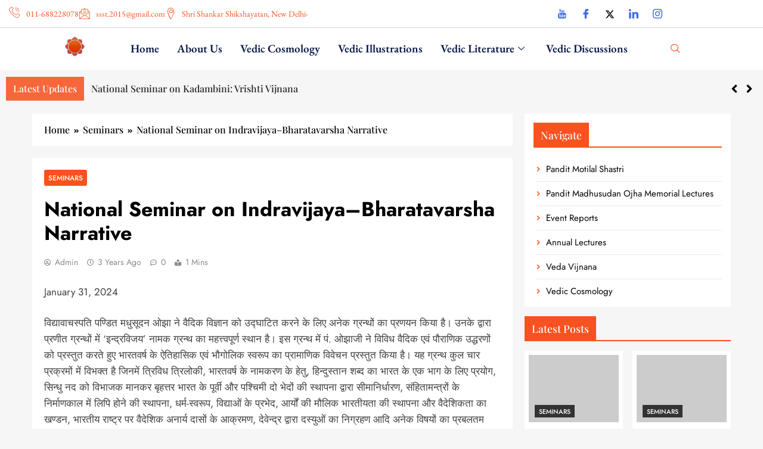

--- FILE ---
content_type: text/html; charset=UTF-8
request_url: https://shankarshikshayatan.org/upcoming-events/
body_size: 20438
content:

<!DOCTYPE html>
<html lang="en-GB">

<head>
	<meta charset="UTF-8">
	<meta name="viewport" content="width=device-width, initial-scale=1.0" />
		<title>National Seminar on Indravijaya&#8211;Bharatavarsha Narrative &#8211; Vedic Eye</title>
<meta name='robots' content='max-image-preview:large' />
<link rel='dns-prefetch' href='//www.googletagmanager.com' />
<link rel="alternate" type="application/rss+xml" title="Vedic Eye &raquo; Feed" href="https://shankarshikshayatan.org/feed/" />
<link rel="alternate" type="application/rss+xml" title="Vedic Eye &raquo; Comments Feed" href="https://shankarshikshayatan.org/comments/feed/" />
<link rel="alternate" type="application/rss+xml" title="Vedic Eye &raquo; National Seminar on Indravijaya&#8211;Bharatavarsha Narrative Comments Feed" href="https://shankarshikshayatan.org/upcoming-events/feed/" />
<link rel="alternate" title="oEmbed (JSON)" type="application/json+oembed" href="https://shankarshikshayatan.org/wp-json/oembed/1.0/embed?url=https%3A%2F%2Fshankarshikshayatan.org%2Fupcoming-events%2F" />
<link rel="alternate" title="oEmbed (XML)" type="text/xml+oembed" href="https://shankarshikshayatan.org/wp-json/oembed/1.0/embed?url=https%3A%2F%2Fshankarshikshayatan.org%2Fupcoming-events%2F&#038;format=xml" />
<style id='wp-img-auto-sizes-contain-inline-css'>
img:is([sizes=auto i],[sizes^="auto," i]){contain-intrinsic-size:3000px 1500px}
/*# sourceURL=wp-img-auto-sizes-contain-inline-css */
</style>

<link rel='stylesheet' id='elementor-frontend-css' href='https://shankarshikshayatan.org/wp-content/plugins/elementor/assets/css/frontend.min.css?ver=3.34.4' media='all' />
<link rel='stylesheet' id='eael-general-css' href='https://shankarshikshayatan.org/wp-content/plugins/essential-addons-for-elementor-lite/assets/front-end/css/view/general.min.css?ver=6.5.9' media='all' />
<link rel='stylesheet' id='eael-2083-css' href='https://shankarshikshayatan.org/wp-content/uploads/essential-addons-elementor/eael-2083.css?ver=1721408257' media='all' />
<link rel='stylesheet' id='elementor-post-2083-css' href='https://shankarshikshayatan.org/wp-content/uploads/elementor/css/post-2083.css?ver=1769711817' media='all' />
<style id='wp-emoji-styles-inline-css'>

	img.wp-smiley, img.emoji {
		display: inline !important;
		border: none !important;
		box-shadow: none !important;
		height: 1em !important;
		width: 1em !important;
		margin: 0 0.07em !important;
		vertical-align: -0.1em !important;
		background: none !important;
		padding: 0 !important;
	}
/*# sourceURL=wp-emoji-styles-inline-css */
</style>
<link rel='stylesheet' id='wp-block-library-css' href='https://shankarshikshayatan.org/wp-includes/css/dist/block-library/style.min.css?ver=6.9' media='all' />
<style id='classic-theme-styles-inline-css'>
/*! This file is auto-generated */
.wp-block-button__link{color:#fff;background-color:#32373c;border-radius:9999px;box-shadow:none;text-decoration:none;padding:calc(.667em + 2px) calc(1.333em + 2px);font-size:1.125em}.wp-block-file__button{background:#32373c;color:#fff;text-decoration:none}
/*# sourceURL=/wp-includes/css/classic-themes.min.css */
</style>
<style id='global-styles-inline-css'>
:root{--wp--preset--aspect-ratio--square: 1;--wp--preset--aspect-ratio--4-3: 4/3;--wp--preset--aspect-ratio--3-4: 3/4;--wp--preset--aspect-ratio--3-2: 3/2;--wp--preset--aspect-ratio--2-3: 2/3;--wp--preset--aspect-ratio--16-9: 16/9;--wp--preset--aspect-ratio--9-16: 9/16;--wp--preset--color--black: #000000;--wp--preset--color--cyan-bluish-gray: #abb8c3;--wp--preset--color--white: #ffffff;--wp--preset--color--pale-pink: #f78da7;--wp--preset--color--vivid-red: #cf2e2e;--wp--preset--color--luminous-vivid-orange: #ff6900;--wp--preset--color--luminous-vivid-amber: #fcb900;--wp--preset--color--light-green-cyan: #7bdcb5;--wp--preset--color--vivid-green-cyan: #00d084;--wp--preset--color--pale-cyan-blue: #8ed1fc;--wp--preset--color--vivid-cyan-blue: #0693e3;--wp--preset--color--vivid-purple: #9b51e0;--wp--preset--gradient--vivid-cyan-blue-to-vivid-purple: linear-gradient(135deg,rgb(6,147,227) 0%,rgb(155,81,224) 100%);--wp--preset--gradient--light-green-cyan-to-vivid-green-cyan: linear-gradient(135deg,rgb(122,220,180) 0%,rgb(0,208,130) 100%);--wp--preset--gradient--luminous-vivid-amber-to-luminous-vivid-orange: linear-gradient(135deg,rgb(252,185,0) 0%,rgb(255,105,0) 100%);--wp--preset--gradient--luminous-vivid-orange-to-vivid-red: linear-gradient(135deg,rgb(255,105,0) 0%,rgb(207,46,46) 100%);--wp--preset--gradient--very-light-gray-to-cyan-bluish-gray: linear-gradient(135deg,rgb(238,238,238) 0%,rgb(169,184,195) 100%);--wp--preset--gradient--cool-to-warm-spectrum: linear-gradient(135deg,rgb(74,234,220) 0%,rgb(151,120,209) 20%,rgb(207,42,186) 40%,rgb(238,44,130) 60%,rgb(251,105,98) 80%,rgb(254,248,76) 100%);--wp--preset--gradient--blush-light-purple: linear-gradient(135deg,rgb(255,206,236) 0%,rgb(152,150,240) 100%);--wp--preset--gradient--blush-bordeaux: linear-gradient(135deg,rgb(254,205,165) 0%,rgb(254,45,45) 50%,rgb(107,0,62) 100%);--wp--preset--gradient--luminous-dusk: linear-gradient(135deg,rgb(255,203,112) 0%,rgb(199,81,192) 50%,rgb(65,88,208) 100%);--wp--preset--gradient--pale-ocean: linear-gradient(135deg,rgb(255,245,203) 0%,rgb(182,227,212) 50%,rgb(51,167,181) 100%);--wp--preset--gradient--electric-grass: linear-gradient(135deg,rgb(202,248,128) 0%,rgb(113,206,126) 100%);--wp--preset--gradient--midnight: linear-gradient(135deg,rgb(2,3,129) 0%,rgb(40,116,252) 100%);--wp--preset--font-size--small: 13px;--wp--preset--font-size--medium: 20px;--wp--preset--font-size--large: 36px;--wp--preset--font-size--x-large: 42px;--wp--preset--spacing--20: 0.44rem;--wp--preset--spacing--30: 0.67rem;--wp--preset--spacing--40: 1rem;--wp--preset--spacing--50: 1.5rem;--wp--preset--spacing--60: 2.25rem;--wp--preset--spacing--70: 3.38rem;--wp--preset--spacing--80: 5.06rem;--wp--preset--shadow--natural: 6px 6px 9px rgba(0, 0, 0, 0.2);--wp--preset--shadow--deep: 12px 12px 50px rgba(0, 0, 0, 0.4);--wp--preset--shadow--sharp: 6px 6px 0px rgba(0, 0, 0, 0.2);--wp--preset--shadow--outlined: 6px 6px 0px -3px rgb(255, 255, 255), 6px 6px rgb(0, 0, 0);--wp--preset--shadow--crisp: 6px 6px 0px rgb(0, 0, 0);}:where(.is-layout-flex){gap: 0.5em;}:where(.is-layout-grid){gap: 0.5em;}body .is-layout-flex{display: flex;}.is-layout-flex{flex-wrap: wrap;align-items: center;}.is-layout-flex > :is(*, div){margin: 0;}body .is-layout-grid{display: grid;}.is-layout-grid > :is(*, div){margin: 0;}:where(.wp-block-columns.is-layout-flex){gap: 2em;}:where(.wp-block-columns.is-layout-grid){gap: 2em;}:where(.wp-block-post-template.is-layout-flex){gap: 1.25em;}:where(.wp-block-post-template.is-layout-grid){gap: 1.25em;}.has-black-color{color: var(--wp--preset--color--black) !important;}.has-cyan-bluish-gray-color{color: var(--wp--preset--color--cyan-bluish-gray) !important;}.has-white-color{color: var(--wp--preset--color--white) !important;}.has-pale-pink-color{color: var(--wp--preset--color--pale-pink) !important;}.has-vivid-red-color{color: var(--wp--preset--color--vivid-red) !important;}.has-luminous-vivid-orange-color{color: var(--wp--preset--color--luminous-vivid-orange) !important;}.has-luminous-vivid-amber-color{color: var(--wp--preset--color--luminous-vivid-amber) !important;}.has-light-green-cyan-color{color: var(--wp--preset--color--light-green-cyan) !important;}.has-vivid-green-cyan-color{color: var(--wp--preset--color--vivid-green-cyan) !important;}.has-pale-cyan-blue-color{color: var(--wp--preset--color--pale-cyan-blue) !important;}.has-vivid-cyan-blue-color{color: var(--wp--preset--color--vivid-cyan-blue) !important;}.has-vivid-purple-color{color: var(--wp--preset--color--vivid-purple) !important;}.has-black-background-color{background-color: var(--wp--preset--color--black) !important;}.has-cyan-bluish-gray-background-color{background-color: var(--wp--preset--color--cyan-bluish-gray) !important;}.has-white-background-color{background-color: var(--wp--preset--color--white) !important;}.has-pale-pink-background-color{background-color: var(--wp--preset--color--pale-pink) !important;}.has-vivid-red-background-color{background-color: var(--wp--preset--color--vivid-red) !important;}.has-luminous-vivid-orange-background-color{background-color: var(--wp--preset--color--luminous-vivid-orange) !important;}.has-luminous-vivid-amber-background-color{background-color: var(--wp--preset--color--luminous-vivid-amber) !important;}.has-light-green-cyan-background-color{background-color: var(--wp--preset--color--light-green-cyan) !important;}.has-vivid-green-cyan-background-color{background-color: var(--wp--preset--color--vivid-green-cyan) !important;}.has-pale-cyan-blue-background-color{background-color: var(--wp--preset--color--pale-cyan-blue) !important;}.has-vivid-cyan-blue-background-color{background-color: var(--wp--preset--color--vivid-cyan-blue) !important;}.has-vivid-purple-background-color{background-color: var(--wp--preset--color--vivid-purple) !important;}.has-black-border-color{border-color: var(--wp--preset--color--black) !important;}.has-cyan-bluish-gray-border-color{border-color: var(--wp--preset--color--cyan-bluish-gray) !important;}.has-white-border-color{border-color: var(--wp--preset--color--white) !important;}.has-pale-pink-border-color{border-color: var(--wp--preset--color--pale-pink) !important;}.has-vivid-red-border-color{border-color: var(--wp--preset--color--vivid-red) !important;}.has-luminous-vivid-orange-border-color{border-color: var(--wp--preset--color--luminous-vivid-orange) !important;}.has-luminous-vivid-amber-border-color{border-color: var(--wp--preset--color--luminous-vivid-amber) !important;}.has-light-green-cyan-border-color{border-color: var(--wp--preset--color--light-green-cyan) !important;}.has-vivid-green-cyan-border-color{border-color: var(--wp--preset--color--vivid-green-cyan) !important;}.has-pale-cyan-blue-border-color{border-color: var(--wp--preset--color--pale-cyan-blue) !important;}.has-vivid-cyan-blue-border-color{border-color: var(--wp--preset--color--vivid-cyan-blue) !important;}.has-vivid-purple-border-color{border-color: var(--wp--preset--color--vivid-purple) !important;}.has-vivid-cyan-blue-to-vivid-purple-gradient-background{background: var(--wp--preset--gradient--vivid-cyan-blue-to-vivid-purple) !important;}.has-light-green-cyan-to-vivid-green-cyan-gradient-background{background: var(--wp--preset--gradient--light-green-cyan-to-vivid-green-cyan) !important;}.has-luminous-vivid-amber-to-luminous-vivid-orange-gradient-background{background: var(--wp--preset--gradient--luminous-vivid-amber-to-luminous-vivid-orange) !important;}.has-luminous-vivid-orange-to-vivid-red-gradient-background{background: var(--wp--preset--gradient--luminous-vivid-orange-to-vivid-red) !important;}.has-very-light-gray-to-cyan-bluish-gray-gradient-background{background: var(--wp--preset--gradient--very-light-gray-to-cyan-bluish-gray) !important;}.has-cool-to-warm-spectrum-gradient-background{background: var(--wp--preset--gradient--cool-to-warm-spectrum) !important;}.has-blush-light-purple-gradient-background{background: var(--wp--preset--gradient--blush-light-purple) !important;}.has-blush-bordeaux-gradient-background{background: var(--wp--preset--gradient--blush-bordeaux) !important;}.has-luminous-dusk-gradient-background{background: var(--wp--preset--gradient--luminous-dusk) !important;}.has-pale-ocean-gradient-background{background: var(--wp--preset--gradient--pale-ocean) !important;}.has-electric-grass-gradient-background{background: var(--wp--preset--gradient--electric-grass) !important;}.has-midnight-gradient-background{background: var(--wp--preset--gradient--midnight) !important;}.has-small-font-size{font-size: var(--wp--preset--font-size--small) !important;}.has-medium-font-size{font-size: var(--wp--preset--font-size--medium) !important;}.has-large-font-size{font-size: var(--wp--preset--font-size--large) !important;}.has-x-large-font-size{font-size: var(--wp--preset--font-size--x-large) !important;}
:where(.wp-block-post-template.is-layout-flex){gap: 1.25em;}:where(.wp-block-post-template.is-layout-grid){gap: 1.25em;}
:where(.wp-block-term-template.is-layout-flex){gap: 1.25em;}:where(.wp-block-term-template.is-layout-grid){gap: 1.25em;}
:where(.wp-block-columns.is-layout-flex){gap: 2em;}:where(.wp-block-columns.is-layout-grid){gap: 2em;}
:root :where(.wp-block-pullquote){font-size: 1.5em;line-height: 1.6;}
/*# sourceURL=global-styles-inline-css */
</style>
<link rel='stylesheet' id='fontawesome-css' href='https://shankarshikshayatan.org/wp-content/themes/digital-newspaper/assets/lib/fontawesome/css/all.min.css?ver=5.15.3' media='all' />
<link rel='stylesheet' id='slick-css' href='https://shankarshikshayatan.org/wp-content/themes/digital-newspaper/assets/lib/slick/slick.css?ver=1.8.1' media='all' />
<link rel='stylesheet' id='digital-newspaper-typo-fonts-css' href='https://shankarshikshayatan.org/wp-content/fonts/fa0c99bfbdf9a9304a23d65b26aac7ee.css' media='all' />
<link rel='stylesheet' id='digital-newspaper-style-css' href='https://shankarshikshayatan.org/wp-content/themes/digital-newspaper/style.css?ver=1.1.10' media='all' />
<style id='digital-newspaper-style-inline-css'>
body.digital_newspaper_font_typography{ --digital-newspaper-global-preset-color-1: #FD4F18;}
 body.digital_newspaper_font_typography{ --digital-newspaper-global-preset-color-2: #27272a;}
 body.digital_newspaper_font_typography{ --digital-newspaper-global-preset-color-3: #ef4444;}
 body.digital_newspaper_font_typography{ --digital-newspaper-global-preset-color-4: #eab308;}
 body.digital_newspaper_font_typography{ --digital-newspaper-global-preset-color-5: #84cc16;}
 body.digital_newspaper_font_typography{ --digital-newspaper-global-preset-color-6: #22c55e;}
 body.digital_newspaper_font_typography{ --digital-newspaper-global-preset-color-7: #06b6d4;}
 body.digital_newspaper_font_typography{ --digital-newspaper-global-preset-color-8: #0284c7;}
 body.digital_newspaper_font_typography{ --digital-newspaper-global-preset-color-9: #6366f1;}
 body.digital_newspaper_font_typography{ --digital-newspaper-global-preset-color-10: #84cc16;}
 body.digital_newspaper_font_typography{ --digital-newspaper-global-preset-color-11: #a855f7;}
 body.digital_newspaper_font_typography{ --digital-newspaper-global-preset-color-12: #f43f5e;}
 body.digital_newspaper_font_typography{ --digital-newspaper-global-preset-gradient-color-1: linear-gradient( 135deg, #485563 10%, #29323c 100%);}
 body.digital_newspaper_font_typography{ --digital-newspaper-global-preset-gradient-color-2: linear-gradient( 135deg, #FF512F 10%, #F09819 100%);}
 body.digital_newspaper_font_typography{ --digital-newspaper-global-preset-gradient-color-3: linear-gradient( 135deg, #00416A 10%, #E4E5E6 100%);}
 body.digital_newspaper_font_typography{ --digital-newspaper-global-preset-gradient-color-4: linear-gradient( 135deg, #CE9FFC 10%, #7367F0 100%);}
 body.digital_newspaper_font_typography{ --digital-newspaper-global-preset-gradient-color-5: linear-gradient( 135deg, #90F7EC 10%, #32CCBC 100%);}
 body.digital_newspaper_font_typography{ --digital-newspaper-global-preset-gradient-color-6: linear-gradient( 135deg, #81FBB8 10%, #28C76F 100%);}
 body.digital_newspaper_font_typography{ --digital-newspaper-global-preset-gradient-color-7: linear-gradient( 135deg, #EB3349 10%, #F45C43 100%);}
 body.digital_newspaper_font_typography{ --digital-newspaper-global-preset-gradient-color-8: linear-gradient( 135deg, #FFF720 10%, #3CD500 100%);}
 body.digital_newspaper_font_typography{ --digital-newspaper-global-preset-gradient-color-9: linear-gradient( 135deg, #FF96F9 10%, #C32BAC 100%);}
 body.digital_newspaper_font_typography{ --digital-newspaper-global-preset-gradient-color-10: linear-gradient( 135deg, #69FF97 10%, #00E4FF 100%);}
 body.digital_newspaper_font_typography{ --digital-newspaper-global-preset-gradient-color-11: linear-gradient( 135deg, #3C8CE7 10%, #00EAFF 100%);}
 body.digital_newspaper_font_typography{ --digital-newspaper-global-preset-gradient-color-12: linear-gradient( 135deg, #FF7AF5 10%, #513162 100%);}
.digital_newspaper_font_typography { --header-padding: 15px;} .digital_newspaper_font_typography { --header-padding-tablet: 10px;} .digital_newspaper_font_typography { --header-padding-smartphone: 10px;}.digital_newspaper_main_body .site-header.layout--default .top-header{ background: linear-gradient(135deg,rgb(253,79,24) 10%,rgb(247,157,22) 100%)}.digital_newspaper_font_typography { --site-title-family : Jost; }
.digital_newspaper_font_typography { --site-title-weight : 700; }
.digital_newspaper_font_typography { --site-title-texttransform : unset; }
.digital_newspaper_font_typography { --site-title-textdecoration : none; }
.digital_newspaper_font_typography { --site-title-size : 45px; }
.digital_newspaper_font_typography { --site-title-size-tab : 43px; }
.digital_newspaper_font_typography { --site-title-size-mobile : 40px; }
.digital_newspaper_font_typography { --site-title-lineheight : 45px; }
.digital_newspaper_font_typography { --site-title-lineheight-tab : 42px; }
.digital_newspaper_font_typography { --site-title-lineheight-mobile : 40px; }
.digital_newspaper_font_typography { --site-title-letterspacing : 0px; }
.digital_newspaper_font_typography { --site-title-letterspacing-tab : 0px; }
.digital_newspaper_font_typography { --site-title-letterspacing-mobile : 0px; }
.digital_newspaper_font_typography { --block-title-family : Playfair Display; }
.digital_newspaper_font_typography { --block-title-weight : 500; }
.digital_newspaper_font_typography { --block-title-texttransform : unset; }
.digital_newspaper_font_typography { --block-title-textdecoration : none; }
.digital_newspaper_font_typography { --block-title-size : 26px; }
.digital_newspaper_font_typography { --block-title-size-tab : 26px; }
.digital_newspaper_font_typography { --block-title-size-mobile : 25px; }
.digital_newspaper_font_typography { --block-title-lineheight : 30px; }
.digital_newspaper_font_typography { --block-title-lineheight-tab : 30px; }
.digital_newspaper_font_typography { --block-title-lineheight-mobile : 30px; }
.digital_newspaper_font_typography { --block-title-letterspacing : 0px; }
.digital_newspaper_font_typography { --block-title-letterspacing-tab : 0px; }
.digital_newspaper_font_typography { --block-title-letterspacing-mobile : 0px; }
.digital_newspaper_font_typography { --post-title-family : Jost; }
.digital_newspaper_font_typography { --post-title-weight : 500; }
.digital_newspaper_font_typography { --post-title-texttransform : unset; }
.digital_newspaper_font_typography { --post-title-textdecoration : none; }
.digital_newspaper_font_typography { --post-title-size : 22px; }
.digital_newspaper_font_typography { --post-title-size-tab : 20px; }
.digital_newspaper_font_typography { --post-title-size-mobile : 19px; }
.digital_newspaper_font_typography { --post-title-lineheight : 27px; }
.digital_newspaper_font_typography { --post-title-lineheight-tab : 27px; }
.digital_newspaper_font_typography { --post-title-lineheight-mobile : 27px; }
.digital_newspaper_font_typography { --post-title-letterspacing : 0px; }
.digital_newspaper_font_typography { --post-title-letterspacing-tab : 0px; }
.digital_newspaper_font_typography { --post-title-letterspacing-mobile : 0px; }
.digital_newspaper_font_typography { --meta-family : Jost; }
.digital_newspaper_font_typography { --meta-weight : 500; }
.digital_newspaper_font_typography { --meta-texttransform : unset; }
.digital_newspaper_font_typography { --meta-textdecoration : none; }
.digital_newspaper_font_typography { --meta-size : 14px; }
.digital_newspaper_font_typography { --meta-size-tab : 14px; }
.digital_newspaper_font_typography { --meta-size-mobile : 14px; }
.digital_newspaper_font_typography { --meta-lineheight : 20px; }
.digital_newspaper_font_typography { --meta-lineheight-tab : 20px; }
.digital_newspaper_font_typography { --meta-lineheight-mobile : 20px; }
.digital_newspaper_font_typography { --meta-letterspacing : 0px; }
.digital_newspaper_font_typography { --meta-letterspacing-tab : 0px; }
.digital_newspaper_font_typography { --meta-letterspacing-mobile : 0px; }
.digital_newspaper_font_typography { --content-family : Jost; }
.digital_newspaper_font_typography { --content-weight : 400; }
.digital_newspaper_font_typography { --content-texttransform : unset; }
.digital_newspaper_font_typography { --content-textdecoration : none; }
.digital_newspaper_font_typography { --content-size : 15px; }
.digital_newspaper_font_typography { --content-size-tab : 15px; }
.digital_newspaper_font_typography { --content-size-mobile : 15px; }
.digital_newspaper_font_typography { --content-lineheight : 24px; }
.digital_newspaper_font_typography { --content-lineheight-tab : 24px; }
.digital_newspaper_font_typography { --content-lineheight-mobile : 24px; }
.digital_newspaper_font_typography { --content-letterspacing : 0px; }
.digital_newspaper_font_typography { --content-letterspacing-tab : 0px; }
.digital_newspaper_font_typography { --content-letterspacing-mobile : 0px; }
.digital_newspaper_font_typography { --menu-family : Jost; }
.digital_newspaper_font_typography { --menu-weight : 600; }
.digital_newspaper_font_typography { --menu-texttransform : unset; }
.digital_newspaper_font_typography { --menu-textdecoration : none; }
.digital_newspaper_font_typography { --menu-size : 15px; }
.digital_newspaper_font_typography { --menu-size-tab : 16px; }
.digital_newspaper_font_typography { --menu-size-mobile : 16px; }
.digital_newspaper_font_typography { --menu-lineheight : 24px; }
.digital_newspaper_font_typography { --menu-lineheight-tab : 24px; }
.digital_newspaper_font_typography { --menu-lineheight-mobile : 24px; }
.digital_newspaper_font_typography { --menu-letterspacing : 0px; }
.digital_newspaper_font_typography { --menu-letterspacing-tab : 0px; }
.digital_newspaper_font_typography { --menu-letterspacing-mobile : 0px; }
.digital_newspaper_font_typography { --submenu-family : Jost; }
.digital_newspaper_font_typography { --submenu-weight : 700; }
.digital_newspaper_font_typography { --submenu-texttransform : unset; }
.digital_newspaper_font_typography { --submenu-textdecoration : none; }
.digital_newspaper_font_typography { --submenu-size : 15px; }
.digital_newspaper_font_typography { --submenu-size-tab : 15px; }
.digital_newspaper_font_typography { --submenu-size-mobile : 15px; }
.digital_newspaper_font_typography { --submenu-lineheight : 24px; }
.digital_newspaper_font_typography { --submenu-lineheight-tab : 24px; }
.digital_newspaper_font_typography { --submenu-lineheight-mobile : 24px; }
.digital_newspaper_font_typography { --submenu-letterspacing : 0px; }
.digital_newspaper_font_typography { --submenu-letterspacing-tab : 0px; }
.digital_newspaper_font_typography { --submenu-letterspacing-mobile : 0px; }
.digital_newspaper_font_typography { --single-title-family : Jost; }
.digital_newspaper_font_typography { --single-title-weight : 700; }
.digital_newspaper_font_typography { --single-title-texttransform : unset; }
.digital_newspaper_font_typography { --single-title-textdecoration : none; }
.digital_newspaper_font_typography { --single-title-size : 34px; }
.digital_newspaper_font_typography { --single-title-size-tab : 32px; }
.digital_newspaper_font_typography { --single-title-size-mobile : 30px; }
.digital_newspaper_font_typography { --single-title-lineheight : 40px; }
.digital_newspaper_font_typography { --single-title-lineheight-tab : 40px; }
.digital_newspaper_font_typography { --single-title-lineheight-mobile : 35px; }
.digital_newspaper_font_typography { --single-title-letterspacing : 0px; }
.digital_newspaper_font_typography { --single-title-letterspacing-tab : 0px; }
.digital_newspaper_font_typography { --single-title-letterspacing-mobile : 0px; }
.digital_newspaper_font_typography { --single-meta-family : Jost; }
.digital_newspaper_font_typography { --single-meta-weight : 500; }
.digital_newspaper_font_typography { --single-meta-texttransform : unset; }
.digital_newspaper_font_typography { --single-meta-textdecoration : none; }
.digital_newspaper_font_typography { --single-meta-size : 14px; }
.digital_newspaper_font_typography { --single-meta-size-tab : 14px; }
.digital_newspaper_font_typography { --single-meta-size-mobile : 13px; }
.digital_newspaper_font_typography { --single-meta-lineheight : 22px; }
.digital_newspaper_font_typography { --single-meta-lineheight-tab : 22px; }
.digital_newspaper_font_typography { --single-meta-lineheight-mobile : 22px; }
.digital_newspaper_font_typography { --single-meta-letterspacing : 0px; }
.digital_newspaper_font_typography { --single-meta-letterspacing-tab : 0px; }
.digital_newspaper_font_typography { --single-meta-letterspacing-mobile : 0px; }
.digital_newspaper_font_typography { --single-content-family : Jost; }
.digital_newspaper_font_typography { --single-content-weight : 400; }
.digital_newspaper_font_typography { --single-content-texttransform : unset; }
.digital_newspaper_font_typography { --single-content-textdecoration : none; }
.digital_newspaper_font_typography { --single-content-size : 17px; }
.digital_newspaper_font_typography { --single-content-size-tab : 16px; }
.digital_newspaper_font_typography { --single-content-size-mobile : 16px; }
.digital_newspaper_font_typography { --single-content-lineheight : 27px; }
.digital_newspaper_font_typography { --single-content-lineheight-tab : 22px; }
.digital_newspaper_font_typography { --single-content-lineheight-mobile : 22px; }
.digital_newspaper_font_typography { --single-content-letterspacing : 0px; }
.digital_newspaper_font_typography { --single-content-letterspacing-tab : 0px; }
.digital_newspaper_font_typography { --single-content-letterspacing-mobile : 0px; }
body .site-branding img.custom-logo{ width: 230px; }@media(max-width: 940px) { body .site-branding img.custom-logo{ width: 200px; } }
@media(max-width: 610px) { body .site-branding img.custom-logo{ width: 200px; } }
.digital_newspaper_main_body { --site-bk-color: #f1f1f194}@media(max-width: 610px) { .ads-banner{ display : block;} }@media(max-width: 610px) { body #digital-newspaper-scroll-to-top.show{ display : none;} } body.digital_newspaper_main_body{ --theme-color-red: #f7521f;} body.digital_newspaper_dark_mode{ --theme-color-red: #f7521f;}body .post-categories .cat-item.cat-42 { background-color : #333333} body .post-categories .cat-item.cat-42:hover { background-color : #FD4F18} body .digital-newspaper-category-no-bk .post-categories .cat-item.cat-42 a { color : #333333} body .digital-newspaper-category-no-bk .post-categories .cat-item.cat-42 a:hover { color : #FD4F18;} body .post-categories .cat-item.cat-22 { background-color : #333333} body .post-categories .cat-item.cat-22:hover { background-color : #FD4F18} body .digital-newspaper-category-no-bk .post-categories .cat-item.cat-22 a { color : #333333} body .digital-newspaper-category-no-bk .post-categories .cat-item.cat-22 a:hover { color : #FD4F18;} body .post-categories .cat-item.cat-23 { background-color : #333333} body .post-categories .cat-item.cat-23:hover { background-color : #FD4F18} body .digital-newspaper-category-no-bk .post-categories .cat-item.cat-23 a { color : #333333} body .digital-newspaper-category-no-bk .post-categories .cat-item.cat-23 a:hover { color : #FD4F18;} body .post-categories .cat-item.cat-30 { background-color : #333333} body .post-categories .cat-item.cat-30:hover { background-color : #FD4F18} body .digital-newspaper-category-no-bk .post-categories .cat-item.cat-30 a { color : #333333} body .digital-newspaper-category-no-bk .post-categories .cat-item.cat-30 a:hover { color : #FD4F18;} body .post-categories .cat-item.cat-35 { background-color : #333333} body .post-categories .cat-item.cat-35:hover { background-color : #FD4F18} body .digital-newspaper-category-no-bk .post-categories .cat-item.cat-35 a { color : #333333} body .digital-newspaper-category-no-bk .post-categories .cat-item.cat-35 a:hover { color : #FD4F18;} body .post-categories .cat-item.cat-31 { background-color : #333333} body .post-categories .cat-item.cat-31:hover { background-color : #FD4F18} body .digital-newspaper-category-no-bk .post-categories .cat-item.cat-31 a { color : #333333} body .digital-newspaper-category-no-bk .post-categories .cat-item.cat-31 a:hover { color : #FD4F18;} body .post-categories .cat-item.cat-36 { background-color : #333333} body .post-categories .cat-item.cat-36:hover { background-color : #FD4F18} body .digital-newspaper-category-no-bk .post-categories .cat-item.cat-36 a { color : #333333} body .digital-newspaper-category-no-bk .post-categories .cat-item.cat-36 a:hover { color : #FD4F18;} body .post-categories .cat-item.cat-26 { background-color : #333333} body .post-categories .cat-item.cat-26:hover { background-color : #FD4F18} body .digital-newspaper-category-no-bk .post-categories .cat-item.cat-26 a { color : #333333} body .digital-newspaper-category-no-bk .post-categories .cat-item.cat-26 a:hover { color : #FD4F18;} body .post-categories .cat-item.cat-49 { background-color : #333333} body .post-categories .cat-item.cat-49:hover { background-color : #FD4F18} body .digital-newspaper-category-no-bk .post-categories .cat-item.cat-49 a { color : #333333} body .digital-newspaper-category-no-bk .post-categories .cat-item.cat-49 a:hover { color : #FD4F18;} body .post-categories .cat-item.cat-1 { background-color : #333333} body .post-categories .cat-item.cat-1:hover { background-color : #FD4F18} body .digital-newspaper-category-no-bk .post-categories .cat-item.cat-1 a { color : #333333} body .digital-newspaper-category-no-bk .post-categories .cat-item.cat-1 a:hover { color : #FD4F18;} body .post-categories .cat-item.cat-37 { background-color : #333333} body .post-categories .cat-item.cat-37:hover { background-color : #FD4F18} body .digital-newspaper-category-no-bk .post-categories .cat-item.cat-37 a { color : #333333} body .digital-newspaper-category-no-bk .post-categories .cat-item.cat-37 a:hover { color : #FD4F18;} body .post-categories .cat-item.cat-41 { background-color : #333333} body .post-categories .cat-item.cat-41:hover { background-color : #FD4F18} body .digital-newspaper-category-no-bk .post-categories .cat-item.cat-41 a { color : #333333} body .digital-newspaper-category-no-bk .post-categories .cat-item.cat-41 a:hover { color : #FD4F18;} body .post-categories .cat-item.cat-43 { background-color : #333333} body .post-categories .cat-item.cat-43:hover { background-color : #FD4F18} body .digital-newspaper-category-no-bk .post-categories .cat-item.cat-43 a { color : #333333} body .digital-newspaper-category-no-bk .post-categories .cat-item.cat-43 a:hover { color : #FD4F18;}
/*# sourceURL=digital-newspaper-style-inline-css */
</style>
<link rel='stylesheet' id='digital-newspaper-main-style-css' href='https://shankarshikshayatan.org/wp-content/themes/digital-newspaper/assets/css/main.css?ver=1.1.10' media='all' />
<link rel='stylesheet' id='digital-newspaper-main-style-additional-css' href='https://shankarshikshayatan.org/wp-content/themes/digital-newspaper/assets/css/add.css?ver=1.1.10' media='all' />
<link rel='stylesheet' id='digital-newspaper-loader-style-css' href='https://shankarshikshayatan.org/wp-content/themes/digital-newspaper/assets/css/loader.css?ver=1.1.10' media='all' />
<link rel='stylesheet' id='digital-newspaper-responsive-style-css' href='https://shankarshikshayatan.org/wp-content/themes/digital-newspaper/assets/css/responsive.css?ver=1.1.10' media='all' />
<link rel='stylesheet' id='ekit-widget-styles-css' href='https://shankarshikshayatan.org/wp-content/plugins/elementskit-lite/widgets/init/assets/css/widget-styles.css?ver=3.7.8' media='all' />
<link rel='stylesheet' id='ekit-responsive-css' href='https://shankarshikshayatan.org/wp-content/plugins/elementskit-lite/widgets/init/assets/css/responsive.css?ver=3.7.8' media='all' />
<link rel='stylesheet' id='wpr-text-animations-css-css' href='https://shankarshikshayatan.org/wp-content/plugins/royal-elementor-addons/assets/css/lib/animations/text-animations.min.css?ver=1.7.1046' media='all' />
<link rel='stylesheet' id='wpr-addons-css-css' href='https://shankarshikshayatan.org/wp-content/plugins/royal-elementor-addons/assets/css/frontend.min.css?ver=1.7.1046' media='all' />
<link rel='stylesheet' id='font-awesome-5-all-css' href='https://shankarshikshayatan.org/wp-content/plugins/elementor/assets/lib/font-awesome/css/all.min.css?ver=6.5.9' media='all' />
<link rel='stylesheet' id='elementor-gf-local-ebgaramond-css' href='https://shankarshikshayatan.org/wp-content/uploads/elementor/google-fonts/css/ebgaramond.css?ver=1743658907' media='all' />
<link rel='stylesheet' id='elementor-icons-ekiticons-css' href='https://shankarshikshayatan.org/wp-content/plugins/elementskit-lite/modules/elementskit-icon-pack/assets/css/ekiticons.css?ver=3.7.8' media='all' />
<script data-cfasync="false" src="https://shankarshikshayatan.org/wp-includes/js/jquery/jquery.min.js?ver=3.7.1" id="jquery-core-js"></script>
<script data-cfasync="false" src="https://shankarshikshayatan.org/wp-includes/js/jquery/jquery-migrate.min.js?ver=3.4.1" id="jquery-migrate-js"></script>

<!-- Google tag (gtag.js) snippet added by Site Kit -->
<!-- Google Analytics snippet added by Site Kit -->
<script src="https://www.googletagmanager.com/gtag/js?id=GT-KVN3XQL" id="google_gtagjs-js" async></script>
<script id="google_gtagjs-js-after">
window.dataLayer = window.dataLayer || [];function gtag(){dataLayer.push(arguments);}
gtag("set","linker",{"domains":["shankarshikshayatan.org"]});
gtag("js", new Date());
gtag("set", "developer_id.dZTNiMT", true);
gtag("config", "GT-KVN3XQL");
//# sourceURL=google_gtagjs-js-after
</script>
<link rel="https://api.w.org/" href="https://shankarshikshayatan.org/wp-json/" /><link rel="alternate" title="JSON" type="application/json" href="https://shankarshikshayatan.org/wp-json/wp/v2/posts/413" /><link rel="EditURI" type="application/rsd+xml" title="RSD" href="https://shankarshikshayatan.org/xmlrpc.php?rsd" />
<meta name="generator" content="WordPress 6.9" />
<link rel="canonical" href="https://shankarshikshayatan.org/upcoming-events/" />
<link rel='shortlink' href='https://shankarshikshayatan.org/?p=413' />
<meta name="generator" content="Site Kit by Google 1.171.0" />		<script>
			var jabvfcr = {
				selector: "DIV.site-info",
				manipulation: "html",
				html: 'Site Developed and Managed by Digital Nucleii'
			};
		</script>
		<link rel="pingback" href="https://shankarshikshayatan.org/xmlrpc.php"><meta name="generator" content="Elementor 3.34.4; features: e_font_icon_svg, additional_custom_breakpoints; settings: css_print_method-external, google_font-enabled, font_display-swap">
			<style>
				.e-con.e-parent:nth-of-type(n+4):not(.e-lazyloaded):not(.e-no-lazyload),
				.e-con.e-parent:nth-of-type(n+4):not(.e-lazyloaded):not(.e-no-lazyload) * {
					background-image: none !important;
				}
				@media screen and (max-height: 1024px) {
					.e-con.e-parent:nth-of-type(n+3):not(.e-lazyloaded):not(.e-no-lazyload),
					.e-con.e-parent:nth-of-type(n+3):not(.e-lazyloaded):not(.e-no-lazyload) * {
						background-image: none !important;
					}
				}
				@media screen and (max-height: 640px) {
					.e-con.e-parent:nth-of-type(n+2):not(.e-lazyloaded):not(.e-no-lazyload),
					.e-con.e-parent:nth-of-type(n+2):not(.e-lazyloaded):not(.e-no-lazyload) * {
						background-image: none !important;
					}
				}
			</style>
					<style type="text/css">
							header .site-title a, header .site-title a:after  {
					color: #fd4f18;
				}
				header .site-title a:hover {
					color: #FD4F18;
				}
								.site-description {
						color: #8f8f8f;
					}
						</style>
		<link rel="icon" href="https://shankarshikshayatan.org/wp-content/uploads/2024/04/cropped-Icon_Vedic_Eye-32x32.png" sizes="32x32" />
<link rel="icon" href="https://shankarshikshayatan.org/wp-content/uploads/2024/04/cropped-Icon_Vedic_Eye-192x192.png" sizes="192x192" />
<link rel="apple-touch-icon" href="https://shankarshikshayatan.org/wp-content/uploads/2024/04/cropped-Icon_Vedic_Eye-180x180.png" />
<meta name="msapplication-TileImage" content="https://shankarshikshayatan.org/wp-content/uploads/2024/04/cropped-Icon_Vedic_Eye-270x270.png" />
<style id="wpr_lightbox_styles">
				.lg-backdrop {
					background-color: rgba(0,0,0,0.6) !important;
				}
				.lg-toolbar,
				.lg-dropdown {
					background-color: rgba(0,0,0,0.8) !important;
				}
				.lg-dropdown:after {
					border-bottom-color: rgba(0,0,0,0.8) !important;
				}
				.lg-sub-html {
					background-color: rgba(0,0,0,0.8) !important;
				}
				.lg-thumb-outer,
				.lg-progress-bar {
					background-color: #444444 !important;
				}
				.lg-progress {
					background-color: #a90707 !important;
				}
				.lg-icon {
					color: #efefef !important;
					font-size: 20px !important;
				}
				.lg-icon.lg-toogle-thumb {
					font-size: 24px !important;
				}
				.lg-icon:hover,
				.lg-dropdown-text:hover {
					color: #ffffff !important;
				}
				.lg-sub-html,
				.lg-dropdown-text {
					color: #efefef !important;
					font-size: 14px !important;
				}
				#lg-counter {
					color: #efefef !important;
					font-size: 14px !important;
				}
				.lg-prev,
				.lg-next {
					font-size: 35px !important;
				}

				/* Defaults */
				.lg-icon {
				background-color: transparent !important;
				}

				#lg-counter {
				opacity: 0.9;
				}

				.lg-thumb-outer {
				padding: 0 10px;
				}

				.lg-thumb-item {
				border-radius: 0 !important;
				border: none !important;
				opacity: 0.5;
				}

				.lg-thumb-item.active {
					opacity: 1;
				}
	         </style></head>

<body class="wp-singular post-template-default single single-post postid-413 single-format-standard wp-theme-digital-newspaper digital-newspaper-title-one digital-newspaper-image-hover--effect-none digital-newspaper-post-blocks-hover--effect-one site-full-width--layout digital_newspaper_main_body digital_newspaper_font_typography header-width--full-width block-title--layout-one sidebar-sticky right-sidebar elementor-default elementor-kit-1364">

	
			<a class="skip-link screen-reader-text" href="#content">
			Skip to content		</a>
	
	
	<div class="ekit-template-content-markup ekit-template-content-header ekit-template-content-theme-support">
				<div data-elementor-type="wp-post" data-elementor-id="2083" class="elementor elementor-2083">
						<section data-wpr-sticky-section="yes" data-wpr-position-type="sticky" data-wpr-position-offset="0" data-wpr-position-location="top" data-wpr-sticky-devices="desktop_sticky" data-wpr-custom-breakpoints="default" data-wpr-active-breakpoints="mobile_sticky tablet_sticky desktop_sticky" data-wpr-z-index="10" data-wpr-sticky-hide="" data-wpr-replace-header="" data-wpr-animation-duration="" data-wpr-sticky-type="fixed" class="elementor-section elementor-top-section elementor-element elementor-element-42121481 elementor-section-full_width wpr-sticky-section-yes elementor-section-height-default elementor-section-height-default wpr-particle-no wpr-jarallax-no wpr-parallax-no" data-id="42121481" data-element_type="section" data-settings="{&quot;background_background&quot;:&quot;classic&quot;,&quot;position_offset&quot;:0,&quot;position_offset_tablet&quot;:0,&quot;position_offset_mobile&quot;:0}">
						<div class="elementor-container elementor-column-gap-default">
					<div class="elementor-column elementor-col-100 elementor-top-column elementor-element elementor-element-7b99ad8b" data-id="7b99ad8b" data-element_type="column">
			<div class="elementor-widget-wrap elementor-element-populated">
						<section class="elementor-section elementor-inner-section elementor-element elementor-element-762ac353 elementor-section-content-middle elementor-section-boxed elementor-section-height-default elementor-section-height-default wpr-particle-no wpr-jarallax-no wpr-parallax-no wpr-sticky-section-no" data-id="762ac353" data-element_type="section">
						<div class="elementor-container elementor-column-gap-default">
					<div class="elementor-column elementor-col-50 elementor-inner-column elementor-element elementor-element-38f6ae7a" data-id="38f6ae7a" data-element_type="column">
			<div class="elementor-widget-wrap elementor-element-populated">
						<div class="elementor-element elementor-element-5428d68b elementor-icon-list--layout-inline elementor-mobile-align-center elementor-widget__width-initial elementor-list-item-link-full_width elementor-widget elementor-widget-icon-list" data-id="5428d68b" data-element_type="widget" data-widget_type="icon-list.default">
				<div class="elementor-widget-container">
							<ul class="elementor-icon-list-items elementor-inline-items">
							<li class="elementor-icon-list-item elementor-inline-item">
											<a href="http://212695163">

												<span class="elementor-icon-list-icon">
							<i aria-hidden="true" class="icon icon-phone-call2"></i>						</span>
										<span class="elementor-icon-list-text">011-688228078</span>
											</a>
									</li>
								<li class="elementor-icon-list-item elementor-inline-item">
											<span class="elementor-icon-list-icon">
							<i aria-hidden="true" class="icon icon-email1"></i>						</span>
										<span class="elementor-icon-list-text">ssst.2015@gmail.com</span>
									</li>
								<li class="elementor-icon-list-item elementor-inline-item">
											<span class="elementor-icon-list-icon">
							<i aria-hidden="true" class="icon icon-map-marker"></i>						</span>
										<span class="elementor-icon-list-text">Shri Shankar Shikshayatan, New Delhi-</span>
									</li>
						</ul>
						</div>
				</div>
					</div>
		</div>
				<div class="elementor-column elementor-col-50 elementor-inner-column elementor-element elementor-element-63377b01" data-id="63377b01" data-element_type="column">
			<div class="elementor-widget-wrap elementor-element-populated">
						<div class="elementor-element elementor-element-7c1acc94 elementor-widget__width-auto elementor-widget elementor-widget-elementskit-social-media" data-id="7c1acc94" data-element_type="widget" data-widget_type="elementskit-social-media.default">
				<div class="elementor-widget-container">
					<div class="ekit-wid-con" >			 <ul class="ekit_social_media">
														<li class="elementor-repeater-item-2dd3f31">
					    <a
						href="https://www.youtube.com/channel/UCkcpqSQlnrpmXLY1n8szEjA" aria-label="YouTube" class="youtube" >
							
							<i aria-hidden="true" class="icon icon-youtube"></i>
                                                                                                            </a>
                    </li>
                    														<li class="elementor-repeater-item-5eb0945">
					    <a
						href="https://www.facebook.com/vediceye/" aria-label="Facebook" class="facebook" >
							
							<i aria-hidden="true" class="icon icon-facebook"></i>
                                                                                                            </a>
                    </li>
                    														<li class="elementor-repeater-item-404d637">
					    <a
						href="https://twitter.com/vediceye/" aria-label="X (Twitter) " class="twitter" >
							
							<svg aria-hidden="true" class="e-font-icon-svg e-fab-x-twitter" viewBox="0 0 512 512" xmlns="http://www.w3.org/2000/svg"><path d="M389.2 48h70.6L305.6 224.2 487 464H345L233.7 318.6 106.5 464H35.8L200.7 275.5 26.8 48H172.4L272.9 180.9 389.2 48zM364.4 421.8h39.1L151.1 88h-42L364.4 421.8z"></path></svg>
                                                                                                            </a>
                    </li>
                    														<li class="elementor-repeater-item-98fdd10">
					    <a
						href="https://www.linkedin.com/in/shri-shankar-shikshayatana-41196a24b/" aria-label="LinkedIn" class="linkedin" >
							
							<i aria-hidden="true" class="icon icon-linkedin"></i>
                                                                                                            </a>
                    </li>
                    														<li class="elementor-repeater-item-e2aa959">
					    <a
						href="https://www.instagram.com/vedicvijnana/" aria-label="Instagram" class="1" >
							
							<i aria-hidden="true" class="icon icon-instagram-1"></i>
                                                                                                            </a>
                    </li>
                    							</ul>
		</div>				</div>
				</div>
					</div>
		</div>
					</div>
		</section>
				<section class="elementor-section elementor-inner-section elementor-element elementor-element-5f3b88ca elementor-section-content-middle elementor-section-full_width elementor-section-height-default elementor-section-height-default wpr-particle-no wpr-jarallax-no wpr-parallax-no wpr-sticky-section-no" data-id="5f3b88ca" data-element_type="section" data-settings="{&quot;background_background&quot;:&quot;classic&quot;}">
						<div class="elementor-container elementor-column-gap-default">
					<div class="elementor-column elementor-col-33 elementor-inner-column elementor-element elementor-element-548f7773" data-id="548f7773" data-element_type="column">
			<div class="elementor-widget-wrap elementor-element-populated">
						<div class="elementor-element elementor-element-374c7ad8 elementor-widget__width-initial elementor-widget elementor-widget-image" data-id="374c7ad8" data-element_type="widget" data-widget_type="image.default">
				<div class="elementor-widget-container">
															<img fetchpriority="high" width="511" height="488" src="https://shankarshikshayatan.org/wp-content/uploads/2024/04/Icon_Vedic_Eye.png" class="attachment-large size-large wp-image-2735" alt="" srcset="https://shankarshikshayatan.org/wp-content/uploads/2024/04/Icon_Vedic_Eye.png 511w, https://shankarshikshayatan.org/wp-content/uploads/2024/04/Icon_Vedic_Eye-300x286.png 300w" sizes="(max-width: 511px) 100vw, 511px" />															</div>
				</div>
					</div>
		</div>
				<div class="elementor-column elementor-col-33 elementor-inner-column elementor-element elementor-element-5f1480a0" data-id="5f1480a0" data-element_type="column">
			<div class="elementor-widget-wrap elementor-element-populated">
						<div class="elementor-element elementor-element-293ab0fd elementor-widget elementor-widget-ekit-nav-menu" data-id="293ab0fd" data-element_type="widget" data-widget_type="ekit-nav-menu.default">
				<div class="elementor-widget-container">
							<nav class="ekit-wid-con ekit_menu_responsive_tablet" 
			data-hamburger-icon="" 
			data-hamburger-icon-type="icon" 
			data-responsive-breakpoint="1024">
			            <button class="elementskit-menu-hamburger elementskit-menu-toggler"  type="button" aria-label="hamburger-icon">
                                    <span class="elementskit-menu-hamburger-icon"></span><span class="elementskit-menu-hamburger-icon"></span><span class="elementskit-menu-hamburger-icon"></span>
                            </button>
            <div id="ekit-megamenu-main-menu" class="elementskit-menu-container elementskit-menu-offcanvas-elements elementskit-navbar-nav-default ekit-nav-menu-one-page- ekit-nav-dropdown-hover"><ul id="menu-main-menu" class="elementskit-navbar-nav elementskit-menu-po-center submenu-click-on-icon"><li id="menu-item-3281" class="menu-item menu-item-type-post_type menu-item-object-page menu-item-home menu-item-3281 nav-item elementskit-mobile-builder-content" data-vertical-menu=750px><a href="https://shankarshikshayatan.org/" class="ekit-menu-nav-link">Home</a></li>
<li id="menu-item-3282" class="menu-item menu-item-type-post_type menu-item-object-page menu-item-3282 nav-item elementskit-mobile-builder-content" data-vertical-menu=750px><a href="https://shankarshikshayatan.org/about-us/" class="ekit-menu-nav-link">About Us</a></li>
<li id="menu-item-3283" class="menu-item menu-item-type-post_type menu-item-object-page menu-item-3283 nav-item elementskit-mobile-builder-content" data-vertical-menu=750px><a href="https://shankarshikshayatan.org/vedic-cosmology/" class="ekit-menu-nav-link">Vedic Cosmology</a></li>
<li id="menu-item-3284" class="menu-item menu-item-type-post_type menu-item-object-page menu-item-3284 nav-item elementskit-mobile-builder-content" data-vertical-menu=750px><a href="https://shankarshikshayatan.org/vijnana-chitravali/" class="ekit-menu-nav-link">Vedic Illustrations</a></li>
<li id="menu-item-3285" class="menu-item menu-item-type-custom menu-item-object-custom menu-item-has-children menu-item-3285 nav-item elementskit-dropdown-has relative_position elementskit-dropdown-menu-default_width elementskit-mobile-builder-content" data-vertical-menu=750px><a href="#" class="ekit-menu-nav-link ekit-menu-dropdown-toggle">Vedic Literature<i aria-hidden="true" class="icon icon-down-arrow1 elementskit-submenu-indicator"></i></a>
<ul class="elementskit-dropdown elementskit-submenu-panel">
	<li id="menu-item-3286" class="menu-item menu-item-type-post_type menu-item-object-page menu-item-3286 nav-item elementskit-mobile-builder-content" data-vertical-menu=750px><a href="https://shankarshikshayatan.org/pandit-madhusudan-ojha/" class=" dropdown-item">Pandit Madhusudan Ojha</a>	<li id="menu-item-3287" class="menu-item menu-item-type-post_type menu-item-object-page menu-item-3287 nav-item elementskit-mobile-builder-content" data-vertical-menu=750px><a href="https://shankarshikshayatan.org/pandit-motilal-shastri/" class=" dropdown-item">Pandit Motilal Shastri</a>	<li id="menu-item-3288" class="menu-item menu-item-type-post_type menu-item-object-page menu-item-3288 nav-item elementskit-mobile-builder-content" data-vertical-menu=750px><a href="https://shankarshikshayatan.org/rishi-kumar-mishra/" class=" dropdown-item">Rishi Kumar Mishra</a>	<li id="menu-item-3289" class="menu-item menu-item-type-post_type menu-item-object-page menu-item-3289 nav-item elementskit-mobile-builder-content" data-vertical-menu=750px><a href="https://shankarshikshayatan.org/translations/" class=" dropdown-item">Translations</a>	<li id="menu-item-3290" class="menu-item menu-item-type-post_type menu-item-object-page menu-item-3290 nav-item elementskit-mobile-builder-content" data-vertical-menu=750px><a href="https://shankarshikshayatan.org/upcoming-books/" class=" dropdown-item">Upcoming Books</a></ul>
</li>
<li id="menu-item-3291" class="menu-item menu-item-type-post_type menu-item-object-page menu-item-3291 nav-item elementskit-mobile-builder-content" data-vertical-menu=750px><a href="https://shankarshikshayatan.org/vedic-discussions/" class="ekit-menu-nav-link">Vedic Discussions</a></li>
</ul><div class="elementskit-nav-identity-panel"><a class="elementskit-nav-logo" href="https://shankarshikshayatan.org" target="" rel=""><img src="https://shankarshikshayatan.org/wp-content/uploads/2024/04/placeholder-661-1.png" title="placeholder-661-1.png" alt="placeholder-661-1.png" decoding="async" /></a><button class="elementskit-menu-close elementskit-menu-toggler" type="button">X</button></div></div>			
			<div class="elementskit-menu-overlay elementskit-menu-offcanvas-elements elementskit-menu-toggler ekit-nav-menu--overlay"></div>        </nav>
						</div>
				</div>
					</div>
		</div>
				<div class="elementor-column elementor-col-33 elementor-inner-column elementor-element elementor-element-46be06da" data-id="46be06da" data-element_type="column">
			<div class="elementor-widget-wrap elementor-element-populated">
						<div class="elementor-element elementor-element-38a9d9a6 elementor-widget__width-initial elementor-widget elementor-widget-elementskit-header-search" data-id="38a9d9a6" data-element_type="widget" data-widget_type="elementskit-header-search.default">
				<div class="elementor-widget-container">
					<div class="ekit-wid-con" >        <a href="#ekit_modal-popup-38a9d9a6" class="ekit_navsearch-button ekit-modal-popup" aria-label="navsearch-button">
            <i aria-hidden="true" class="icon icon-search11"></i>        </a>
        <!-- language switcher strart -->
        <!-- xs modal -->
        <div class="zoom-anim-dialog mfp-hide ekit_modal-searchPanel" id="ekit_modal-popup-38a9d9a6">
            <div class="ekit-search-panel">
            <!-- Polylang search - thanks to Alain Melsens -->
                <form role="search" method="get" class="ekit-search-group" action="https://shankarshikshayatan.org/">
                    <input type="search" class="ekit_search-field" aria-label="search-form" placeholder="Search..." value="" name="s">
					<button type="submit" class="ekit_search-button" aria-label="search-button">
                        <i aria-hidden="true" class="icon icon-search11"></i>                    </button>
                </form>
            </div>
        </div><!-- End xs modal -->
        <!-- end language switcher strart -->
        </div>				</div>
				</div>
					</div>
		</div>
					</div>
		</section>
					</div>
		</div>
					</div>
		</section>
		<div class="elementor-element elementor-element-ea9dd3d e-con-full e-flex wpr-particle-no wpr-jarallax-no wpr-parallax-no wpr-sticky-section-no e-con e-parent" data-id="ea9dd3d" data-element_type="container">
				<div class="elementor-element elementor-element-6feb337 elementor-widget elementor-widget-eael-content-ticker" data-id="6feb337" data-element_type="widget" data-widget_type="eael-content-ticker.default">
				<div class="elementor-widget-container">
					<div class="eael-ticker-wrap" id="eael-ticker-wrap-6feb337"><div class="ticker-badge">
                    <span>Latest Updates</span>
                </div><div class="eael-ticker">
                <div class="swiper swiper-8 eael-content-ticker swiper-container-6feb337" data-pagination=".swiper-pagination-6feb337" data-arrow-next=".swiper-button-next-6feb337" data-arrow-prev=".swiper-button-prev-6feb337" data-effect="slide" data-speed="400" data-autoplay="2000" data-loop="1" data-arrows="1">
                    <div class="swiper-wrapper"><div class="swiper-slide">
        <div class="ticker-content">
            <a href="https://shankarshikshayatan.org/national-seminar-on-kadambini-vrishti-vijnana/" class="ticker-content-link">National Seminar on Kadambini: Vrishti Vijnana</a>
        </div>
    </div><div class="swiper-slide">
        <div class="ticker-content">
            <a href="https://shankarshikshayatan.org/finalseminaronkadambini/" class="ticker-content-link">राष्ट्रीय संगोष्ठी &#8211;कादम्बिनी वृष्टिविज्ञान विमर्श</a>
        </div>
    </div><div class="swiper-slide">
        <div class="ticker-content">
            <a href="https://shankarshikshayatan.org/kadambiniseminarxi-2/" class="ticker-content-link">राष्ट्रीय संगोष्ठी-कादम्बिनी : प्रकीर्णाधिकार विमर्श (शृंखला-११)</a>
        </div>
    </div><div class="swiper-slide">
        <div class="ticker-content">
            <a href="https://shankarshikshayatan.org/national-seminar-on-kadambini-part-xi-2/" class="ticker-content-link">National Seminar on Kadambini-Part XI</a>
        </div>
    </div><div class="swiper-slide">
        <div class="ticker-content">
            <a href="https://shankarshikshayatan.org/national-seminar-on-kadambini-part-xii/" class="ticker-content-link">National Seminar – Shatapatha Brahmana Series</a>
        </div>
    </div><div class="swiper-slide">
        <div class="ticker-content">
            <a href="https://shankarshikshayatan.org/decemberseminar25/" class="ticker-content-link">राष्ट्रीय संगोष्ठी&#8211;शतपथ ब्राह्मण श्रृंखला</a>
        </div>
    </div><div class="swiper-slide">
        <div class="ticker-content">
            <a href="https://shankarshikshayatan.org/national-seminar-on-yajnasaraswati/" class="ticker-content-link">National Seminar on Yajnasaraswati</a>
        </div>
    </div><div class="swiper-slide">
        <div class="ticker-content">
            <a href="https://shankarshikshayatan.org/yajnasaraswativaranasi/" class="ticker-content-link">राष्ट्रीय संगोष्ठी यज्ञसरस्वती विमर्श </a>
        </div>
    </div><div class="swiper-slide">
        <div class="ticker-content">
            <a href="https://shankarshikshayatan.org/national-seminar-on-yajnasarasvati/" class="ticker-content-link">National Seminar on Yajnasarasvati</a>
        </div>
    </div><div class="swiper-slide">
        <div class="ticker-content">
            <a href="https://shankarshikshayatan.org/national-seminar-on-kadambini-part-x-2/" class="ticker-content-link">National Seminar on Kadambini-Part X</a>
        </div>
    </div><div class="swiper-slide">
        <div class="ticker-content">
            <a href="https://shankarshikshayatan.org/kadambiniseminar10-2/" class="ticker-content-link">राष्ट्रीय संगोष्ठी-कादम्बिनी : प्रकीर्णाधिकार विमर्श (शृंखला-१०)</a>
        </div>
    </div><div class="swiper-slide">
        <div class="ticker-content">
            <a href="https://shankarshikshayatan.org/national-seminar-on-kadambini-part-xi/" class="ticker-content-link">National Seminar on Kadambini&#8211;Part XI</a>
        </div>
    </div><div class="swiper-slide">
        <div class="ticker-content">
            <a href="https://shankarshikshayatan.org/kadambiniseminarxi/" class="ticker-content-link">राष्ट्रीय संगोष्ठी कादंबिनी– श्रृंखला XI</a>
        </div>
    </div><div class="swiper-slide">
        <div class="ticker-content">
            <a href="https://shankarshikshayatan.org/national-seminar-kadambini-ulkadhikara-part-9/" class="ticker-content-link">National Seminar-Kadambini-Ulkadhikara Part 9</a>
        </div>
    </div><div class="swiper-slide">
        <div class="ticker-content">
            <a href="https://shankarshikshayatan.org/kadambiniseminarnine/" class="ticker-content-link">राष्ट्रीय संगोष्ठी कादम्बिनी : उल्काधिकार विमर्श (शृंखला-९)</a>
        </div>
    </div></div>
				</div> <div class="content-ticker-pagination"><div class="swiper-button-next swiper-button-next-6feb337"><svg class="e-font-icon-svg e-fas-angle-right" viewBox="0 0 256 512" xmlns="http://www.w3.org/2000/svg"><path d="M224.3 273l-136 136c-9.4 9.4-24.6 9.4-33.9 0l-22.6-22.6c-9.4-9.4-9.4-24.6 0-33.9l96.4-96.4-96.4-96.4c-9.4-9.4-9.4-24.6 0-33.9L54.3 103c9.4-9.4 24.6-9.4 33.9 0l136 136c9.5 9.4 9.5 24.6.1 34z"></path></svg></div><div class="swiper-button-prev swiper-button-prev-6feb337"><svg class="e-font-icon-svg e-fas-angle-left" viewBox="0 0 256 512" xmlns="http://www.w3.org/2000/svg"><path d="M31.7 239l136-136c9.4-9.4 24.6-9.4 33.9 0l22.6 22.6c9.4 9.4 9.4 24.6 0 33.9L127.9 256l96.4 96.4c9.4 9.4 9.4 24.6 0 33.9L201.7 409c-9.4 9.4-24.6 9.4-33.9 0l-136-136c-9.5-9.4-9.5-24.6-.1-34z"></path></svg></div></div></div>
		</div>				</div>
				</div>
				</div>
				</div>
			</div>

		<div id="theme-content">
				<main id="primary" class="site-main width-full-width--layout">
			<div class="digital-newspaper-container">
				<div class="row">
					<div class="secondary-left-sidebar">
											</div>
					<div class="primary-content">
						            <div class="digital-newspaper-breadcrumb-wrap">
                <div role="navigation" aria-label="Breadcrumbs" class="breadcrumb-trail breadcrumbs" itemprop="breadcrumb"><ul class="trail-items" itemscope itemtype="http://schema.org/BreadcrumbList"><meta name="numberOfItems" content="3" /><meta name="itemListOrder" content="Ascending" /><li itemprop="itemListElement" itemscope itemtype="http://schema.org/ListItem" class="trail-item trail-begin"><a href="https://shankarshikshayatan.org/" rel="home" itemprop="item"><span itemprop="name">Home</span></a><meta itemprop="position" content="1" /></li><li itemprop="itemListElement" itemscope itemtype="http://schema.org/ListItem" class="trail-item"><a href="https://shankarshikshayatan.org/category/seminars/" itemprop="item"><span itemprop="name">Seminars</span></a><meta itemprop="position" content="2" /></li><li itemprop="itemListElement" itemscope itemtype="http://schema.org/ListItem" class="trail-item trail-end"><span data-url="https://shankarshikshayatan.org/upcoming-events/" itemprop="item"><span itemprop="name">National Seminar on Indravijaya&#8211;Bharatavarsha Narrative</span></span><meta itemprop="position" content="3" /></li></ul></div>            </div>
        						<div class="post-inner-wrapper">
							<article itemtype='https://schema.org/Article' itemscope='itemscope' id="post-413" class="post-413 post type-post status-publish format-standard hentry category-seminars">
	<div class="post-inner">
		<header class="entry-header">
			<ul class="post-categories">
	<li><a href="https://shankarshikshayatan.org/category/seminars/" rel="category tag">Seminars</a></li></ul><h1 class="entry-title"itemprop='name'>National Seminar on Indravijaya&#8211;Bharatavarsha Narrative</h1>					<div class="entry-meta">
						<span class="byline"> <span class="author vcard"><a class="url fn n author_name" href="https://shankarshikshayatan.org/author/admin/">admin</a></span></span><span class="post-date posted-on published"><a href="https://shankarshikshayatan.org/upcoming-events/" rel="bookmark"><time class="entry-date published" datetime="2022-12-16T07:42:47+00:00">3 years ago</time><time class="updated" datetime="2024-07-19T16:57:37+00:00">2 years ago</time></a></span><span class="post-comment">0</span><span class="read-time">1 mins</span>					</div><!-- .entry-meta -->
						</header><!-- .entry-header -->

		<div itemprop='articleBody' class="entry-content">
			
<p>January 31, 2024</p>



<p>विद्यावाचस्पति पण्डित मधुसूदन ओझा ने वैदिक विज्ञान को उद्घाटित करने के लिए अनेक ग्रन्थों का प्रणयन किया है। उनके द्वारा प्रणीत ग्रन्थों में ‘इन्द्रविजय’ नामक ग्रन्थ का महत्त्वपूर्ण स्थान है। इस ग्रन्थ में पं. ओझाजी ने विविध वैदिक एवं पौराणिक उद्धरणों को प्रस्तुत करते हुए भारतवर्ष के ऐतिहासिक एवं भौगोलिक स्वरूप का प्रामाणिक विवेचन प्रस्तुत किया है। यह ग्रन्थ कुल चार प्रक्रमों में विभक्त है जिनमें त्रिविध त्रिलोकी, भारतवर्ष के नामकरण के हेतु, हिन्दुस्तान शब्द का भारत के एक भाग के लिए प्रयोग, सिन्धु नद को विभाजक मानकर बृहत्तर भारत के पूर्वी और पश्चिमी दो भेदों की स्थापना द्वारा सीमानिर्धारण, संहितामन्त्रों के निर्माणकाल में लिपि होने की स्थापना, धर्म-स्वरूप, विद्याओं के प्रभेद, आर्यों की मौलिक भारतीयता की स्थापना और वैदेशिकता का खण्डन, भारतीय राष्ट्र पर वैदेशिक अनार्य दासों के आक्रमण, देवेन्द्र द्वारा दस्युओं का निग्रहण आदि अनेक विषयों का प्रबलतम प्रमाणों और तर्कों के द्वारा उनका विवेचन कर अनेक रहस्योद्घाटक तथ्य ओझाजी के द्वारा प्रस्तुत किये गये हैं।<br>श्रीशंकर शिक्षायतन वर्ष 2024 के अपने ऑनलाईन मासिक संगोष्ठी कार्यक्रम के अन्तर्गत ओझाजी के ‘इन्द्रविजय’ नामक ग्रन्थ को आधार बनाकर इस वर्ष इन्द्रविजय : भारतवर्ष आख्यान-विमर्श नामक एक विशिष्ट शृंखला का शुभारम्भ करने जा रहा है। जिसके अन्तर्गत प्रत्येक महीने एक ऑनलाईन संगोष्ठी समायोजित की जायेगी जिसमें इस ग्रन्थ के प्रत्येक विषय पर इस विषय के विशेषज्ञ विद्वानों द्वारा विस्तृत विचार-विमर्श किया जायेगा।<br>प्रस्तुत संगोष्ठी इस विमर्शशृंखला के अन्तर्गत समायोजित होने वाली प्रथम संगोष्ठी है जो इन्द्रविजय के भारतपरिचय नामक प्रथम प्रक्रम के कुछ बिन्दुओं को आधार बनाकर समायोजित की जा रही है। भारतपरिचय नामक प्रक्रम कुल ११ शीर्षकों में विभक्त है। ये शीर्षक हैं- त्रैलोक्यप्रसङ्ग, नामधेयप्रसङ्ग, सीमाप्रसङ्ग, उपद्वीपप्रसङ्ग, लङ्काप्रसङ्ग, भारतीयभाषाप्रसङ्ग, वर्णमातृकाप्रसङ्ग, लिपिप्रसङ्ग, सभ्यताप्रसङ्ग, धर्मप्रसङ्ग एवं विद्याप्रसङ्ग।</p>
		</div><!-- .entry-content -->

		<footer class="entry-footer">
								</footer><!-- .entry-footer -->
		
	<nav class="navigation post-navigation" aria-label="Posts">
		<h2 class="screen-reader-text">Post navigation</h2>
		<div class="nav-links"><div class="nav-previous"><a href="https://shankarshikshayatan.org/bharatavarsha-the-india-narrative/" rel="prev"><span class="nav-subtitle"><i class="fas fa-angle-double-left"></i>Previous:</span> <span class="nav-title">Bharatavarsha – The India Narrative</span></a></div><div class="nav-next"><a href="https://shankarshikshayatan.org/our-library/" rel="next"><span class="nav-subtitle">Next:<i class="fas fa-angle-double-right"></i></span> <span class="nav-title">Our Library</span></a></div></div>
	</nav>	</div>
	
<div id="comments" class="comments-area">

		<div id="respond" class="comment-respond">
		<h3 id="reply-title" class="comment-reply-title">Leave a Reply <small><a rel="nofollow" id="cancel-comment-reply-link" href="/upcoming-events/#respond" style="display:none;">Cancel reply</a></small></h3><form action="https://shankarshikshayatan.org/wp-comments-post.php" method="post" id="commentform" class="comment-form"><p class="comment-notes"><span id="email-notes">Your email address will not be published.</span> <span class="required-field-message">Required fields are marked <span class="required">*</span></span></p><p class="comment-form-comment"><label for="comment">Comment <span class="required">*</span></label> <textarea id="comment" name="comment" cols="45" rows="8" maxlength="65525" required></textarea></p><p class="comment-form-author"><label for="author">Name <span class="required">*</span></label> <input id="author" name="author" type="text" value="" size="30" maxlength="245" autocomplete="name" required /></p>
<p class="comment-form-email"><label for="email">Email <span class="required">*</span></label> <input id="email" name="email" type="email" value="" size="30" maxlength="100" aria-describedby="email-notes" autocomplete="email" required /></p>
<p class="comment-form-url"><label for="url">Website</label> <input id="url" name="url" type="url" value="" size="30" maxlength="200" autocomplete="url" /></p>
<p class="comment-form-cookies-consent"><input id="wp-comment-cookies-consent" name="wp-comment-cookies-consent" type="checkbox" value="yes" /> <label for="wp-comment-cookies-consent">Save my name, email, and website in this browser for the next time I comment.</label></p>
<p class="form-submit"><input name="submit" type="submit" id="submit" class="submit" value="Post Comment" /> <input type='hidden' name='comment_post_ID' value='413' id='comment_post_ID' />
<input type='hidden' name='comment_parent' id='comment_parent' value='0' />
</p></form>	</div><!-- #respond -->
	
</div><!-- #comments -->
</article><!-- #post-413 -->
            <div class="single-related-posts-section-wrap layout--list">
                <div class="single-related-posts-section">
                    <a href="javascript:void(0);" class="related_post_close">
                        <i class="fas fa-times-circle"></i>
                    </a>
                    <h2 class="digital-newspaper-block-title"><span>Related News</span></h2><div class="single-related-posts-wrap">                                <article post-id="post-5760" class="post-5760 post type-post status-publish format-standard hentry category-seminars tag-kadambini tag-pandit-madhusudan-ojha">
                                                                        <div class="post-element">
                                        <h2 class="post-title"><a href="https://shankarshikshayatan.org/national-seminar-on-kadambini-vrishti-vijnana/">National Seminar on Kadambini: Vrishti Vijnana</a></h2>
                                        <div class="post-meta">
                                            <span class="byline"> <span class="author vcard"><a class="url fn n author_name" href="https://shankarshikshayatan.org/author/admin/">admin</a></span></span><span class="post-date posted-on published"><a href="https://shankarshikshayatan.org/national-seminar-on-kadambini-vrishti-vijnana/" rel="bookmark"><time class="entry-date published" datetime="2026-01-02T09:49:41+00:00">4 weeks ago</time><time class="updated" datetime="2026-01-02T09:50:38+00:00">4 weeks ago</time></a></span>                                            <span class="post-comment">0</span>
                                        </div>
                                    </div>
                                </article>
                                                            <article post-id="post-5757" class="post-5757 post type-post status-publish format-standard hentry category-seminars tag-kadambini tag-pandit-madhusudan-ojha">
                                                                        <div class="post-element">
                                        <h2 class="post-title"><a href="https://shankarshikshayatan.org/finalseminaronkadambini/">राष्ट्रीय संगोष्ठी &#8211;कादम्बिनी वृष्टिविज्ञान विमर्श</a></h2>
                                        <div class="post-meta">
                                            <span class="byline"> <span class="author vcard"><a class="url fn n author_name" href="https://shankarshikshayatan.org/author/admin/">admin</a></span></span><span class="post-date posted-on published"><a href="https://shankarshikshayatan.org/finalseminaronkadambini/" rel="bookmark"><time class="entry-date published" datetime="2026-01-02T09:19:10+00:00">4 weeks ago</time><time class="updated" datetime="2026-01-02T09:50:00+00:00">4 weeks ago</time></a></span>                                            <span class="post-comment">0</span>
                                        </div>
                                    </div>
                                </article>
                            </div>                </div>
            </div>
    						</div>
					</div>
					<div class="secondary-sidebar">
						
<aside id="secondary" class="widget-area">
	<section id="nav_menu-3" class="widget widget_nav_menu"><h2 class="widget-title"><span>Navigate</span></h2><div class="menu-other-options-container"><ul id="menu-other-options" class="menu"><li id="menu-item-2702" class="menu-item menu-item-type-post_type menu-item-object-page menu-item-2702"><a href="https://shankarshikshayatan.org/pandit-motilal-shastri/">Pandit Motilal Shastri</a></li>
<li id="menu-item-2703" class="menu-item menu-item-type-post_type menu-item-object-page menu-item-2703"><a href="https://shankarshikshayatan.org/pandit-madhusudan-ojha-memorial-lectures/">Pandit Madhusudan Ojha Memorial Lectures</a></li>
<li id="menu-item-2704" class="menu-item menu-item-type-post_type menu-item-object-page menu-item-2704"><a href="https://shankarshikshayatan.org/event-reports/">Event Reports</a></li>
<li id="menu-item-2705" class="menu-item menu-item-type-post_type menu-item-object-page menu-item-2705"><a href="https://shankarshikshayatan.org/annual-lectures/">Annual Lectures</a></li>
<li id="menu-item-2706" class="menu-item menu-item-type-post_type menu-item-object-page menu-item-2706"><a href="https://shankarshikshayatan.org/the-orientation-of-diti-and-aditi/">Veda Vijnana</a></li>
<li id="menu-item-2707" class="menu-item menu-item-type-post_type menu-item-object-page menu-item-2707"><a href="https://shankarshikshayatan.org/vedic-cosmology/">Vedic Cosmology</a></li>
</ul></div></section><section id="digital_newspaper_posts_grid_two_column_widget-3" class="widget widget_digital_newspaper_posts_grid_two_column_widget"><h2 class="widget-title"><span>Latest Posts</span></h2>            <div class="posts-wrap posts-grid-two-column-wrap feature-post-block layout-one">
                                        <div class="blaze_box_wrap">
                            <div class="post-item format-standard">
                                <div class="post_thumb_image post-thumb no-feat-img">
                                    <figure class="post-thumb">
                                                                                <div class="bmm-post-cats-wrap bmm-post-meta-item post-categories"><h5 class="card__content-category cat-item cat-26"><a href="https://shankarshikshayatan.org/category/seminars/">Seminars</a></h5></div>                                    </figure>
                                </div>
                                <div class="post-content-wrap card__content">
                                    <div class="digital-newspaper-post-title card__content-title post-title">
                                        <a href="https://shankarshikshayatan.org/national-seminar-on-kadambini-vrishti-vijnana/">National Seminar on Kadambini: Vrishti Vijnana</a>
                                    </div>
                                </div>
                            </div>
                        </div>
                                            <div class="blaze_box_wrap">
                            <div class="post-item format-standard">
                                <div class="post_thumb_image post-thumb no-feat-img">
                                    <figure class="post-thumb">
                                                                                <div class="bmm-post-cats-wrap bmm-post-meta-item post-categories"><h5 class="card__content-category cat-item cat-26"><a href="https://shankarshikshayatan.org/category/seminars/">Seminars</a></h5></div>                                    </figure>
                                </div>
                                <div class="post-content-wrap card__content">
                                    <div class="digital-newspaper-post-title card__content-title post-title">
                                        <a href="https://shankarshikshayatan.org/finalseminaronkadambini/">राष्ट्रीय संगोष्ठी &#8211;कादम्बिनी वृष्टिविज्ञान विमर्श</a>
                                    </div>
                                </div>
                            </div>
                        </div>
                                            <div class="blaze_box_wrap">
                            <div class="post-item format-standard">
                                <div class="post_thumb_image post-thumb no-feat-img">
                                    <figure class="post-thumb">
                                                                                <div class="bmm-post-cats-wrap bmm-post-meta-item post-categories"><h5 class="card__content-category cat-item cat-26"><a href="https://shankarshikshayatan.org/category/seminars/">Seminars</a></h5></div>                                    </figure>
                                </div>
                                <div class="post-content-wrap card__content">
                                    <div class="digital-newspaper-post-title card__content-title post-title">
                                        <a href="https://shankarshikshayatan.org/kadambiniseminarxi-2/">राष्ट्रीय संगोष्ठी-कादम्बिनी : प्रकीर्णाधिकार विमर्श (शृंखला-११)</a>
                                    </div>
                                </div>
                            </div>
                        </div>
                                            <div class="blaze_box_wrap">
                            <div class="post-item format-standard">
                                <div class="post_thumb_image post-thumb no-feat-img">
                                    <figure class="post-thumb">
                                                                                <div class="bmm-post-cats-wrap bmm-post-meta-item post-categories"><h5 class="card__content-category cat-item cat-26"><a href="https://shankarshikshayatan.org/category/seminars/">Seminars</a></h5></div>                                    </figure>
                                </div>
                                <div class="post-content-wrap card__content">
                                    <div class="digital-newspaper-post-title card__content-title post-title">
                                        <a href="https://shankarshikshayatan.org/national-seminar-on-kadambini-part-xi-2/">National Seminar on Kadambini-Part XI</a>
                                    </div>
                                </div>
                            </div>
                        </div>
                                </div>
            </section><section id="digital_newspaper_widget_title_widget-3" class="widget widget_digital_newspaper_widget_title_widget">            <h2 class="digital-newspaper-widget-title align--left">
                <span>Tags Cloud</span>
            </h2>
        </section><section id="block-10" class="widget widget_block widget_tag_cloud"><p class="wp-block-tag-cloud"><a href="https://shankarshikshayatan.org/tag/acharya-jwalant-shastri/" class="tag-cloud-link tag-link-68 tag-link-position-1" style="font-size: 8pt;" aria-label="Acharya Jwalant Shastri (1 item)">Acharya Jwalant Shastri</a>
<a href="https://shankarshikshayatan.org/tag/ambassador-akhilesh-mishra/" class="tag-cloud-link tag-link-62 tag-link-position-2" style="font-size: 8pt;" aria-label="Ambassador Akhilesh Mishra (1 item)">Ambassador Akhilesh Mishra</a>
<a href="https://shankarshikshayatan.org/tag/bhagavad-gita/" class="tag-cloud-link tag-link-52 tag-link-position-3" style="font-size: 12.8125pt;" aria-label="Bhagavad Gita (6 items)">Bhagavad Gita</a>
<a href="https://shankarshikshayatan.org/tag/bhagwan-shri-krishna/" class="tag-cloud-link tag-link-58 tag-link-position-4" style="font-size: 10.625pt;" aria-label="Bhagwan Shri Krishna (3 items)">Bhagwan Shri Krishna</a>
<a href="https://shankarshikshayatan.org/tag/bharatavarsha/" class="tag-cloud-link tag-link-46 tag-link-position-5" style="font-size: 13.6875pt;" aria-label="Bharatavarsha (8 items)">Bharatavarsha</a>
<a href="https://shankarshikshayatan.org/tag/brahmavijnana/" class="tag-cloud-link tag-link-19 tag-link-position-6" style="font-size: 16.1375pt;" aria-label="Brahmavijnana (16 items)">Brahmavijnana</a>
<a href="https://shankarshikshayatan.org/tag/civilisation/" class="tag-cloud-link tag-link-55 tag-link-position-7" style="font-size: 8pt;" aria-label="Civilisation (1 item)">Civilisation</a>
<a href="https://shankarshikshayatan.org/tag/culture/" class="tag-cloud-link tag-link-54 tag-link-position-8" style="font-size: 8pt;" aria-label="Culture (1 item)">Culture</a>
<a href="https://shankarshikshayatan.org/tag/dharma-vidya-prasanga/" class="tag-cloud-link tag-link-48 tag-link-position-9" style="font-size: 8pt;" aria-label="Dharma-Vidya prasanga (1 item)">Dharma-Vidya prasanga</a>
<a href="https://shankarshikshayatan.org/tag/dharma-and-vidya/" class="tag-cloud-link tag-link-47 tag-link-position-10" style="font-size: 8pt;" aria-label="Dharma and Vidya (1 item)">Dharma and Vidya</a>
<a href="https://shankarshikshayatan.org/tag/indravijaya/" class="tag-cloud-link tag-link-45 tag-link-position-11" style="font-size: 16.1375pt;" aria-label="Indravijaya (16 items)">Indravijaya</a>
<a href="https://shankarshikshayatan.org/tag/indravijayah/" class="tag-cloud-link tag-link-28 tag-link-position-12" style="font-size: 8pt;" aria-label="Indravijayah (1 item)">Indravijayah</a>
<a href="https://shankarshikshayatan.org/tag/janapravaha/" class="tag-cloud-link tag-link-76 tag-link-position-13" style="font-size: 8pt;" aria-label="Janapravaha (1 item)">Janapravaha</a>
<a href="https://shankarshikshayatan.org/tag/janapravaha-varanasi/" class="tag-cloud-link tag-link-77 tag-link-position-14" style="font-size: 8pt;" aria-label="Janapravaha Varanasi (1 item)">Janapravaha Varanasi</a>
<a href="https://shankarshikshayatan.org/tag/jnana-pravaha/" class="tag-cloud-link tag-link-60 tag-link-position-15" style="font-size: 8pt;" aria-label="Jnana Pravaha (1 item)">Jnana Pravaha</a>
<a href="https://shankarshikshayatan.org/tag/kadambini/" class="tag-cloud-link tag-link-63 tag-link-position-16" style="font-size: 16.75pt;" aria-label="Kadambini (19 items)">Kadambini</a>
<a href="https://shankarshikshayatan.org/tag/pandit-madhusudan-ojha/" class="tag-cloud-link tag-link-18 tag-link-position-17" style="font-size: 22pt;" aria-label="Pandit Madhusudan Ojha (78 items)">Pandit Madhusudan Ojha</a>
<a href="https://shankarshikshayatan.org/tag/pandit-motilal-shastri/" class="tag-cloud-link tag-link-24 tag-link-position-18" style="font-size: 16.925pt;" aria-label="Pandit Motilal Shastri (20 items)">Pandit Motilal Shastri</a>
<a href="https://shankarshikshayatan.org/tag/pandit-motilal-shastri-memorial-lecture/" class="tag-cloud-link tag-link-56 tag-link-position-19" style="font-size: 9.575pt;" aria-label="Pandit Motilal Shastri Memorial Lecture (2 items)">Pandit Motilal Shastri Memorial Lecture</a>
<a href="https://shankarshikshayatan.org/tag/pandit-motilal-shastri-memorial-lecture-2025/" class="tag-cloud-link tag-link-73 tag-link-position-20" style="font-size: 9.575pt;" aria-label="Pandit Motilal Shastri Memorial Lecture 2025 (2 items)">Pandit Motilal Shastri Memorial Lecture 2025</a>
<a href="https://shankarshikshayatan.org/tag/pathyasvasti/" class="tag-cloud-link tag-link-64 tag-link-position-21" style="font-size: 9.575pt;" aria-label="Pathyasvasti (2 items)">Pathyasvasti</a>
<a href="https://shankarshikshayatan.org/tag/pratyantaprasthanamimasa/" class="tag-cloud-link tag-link-70 tag-link-position-22" style="font-size: 8pt;" aria-label="Pratyantaprasthanamimasa. (1 item)">Pratyantaprasthanamimasa.</a>
<a href="https://shankarshikshayatan.org/tag/pratyanthaprasthanamimamsa/" class="tag-cloud-link tag-link-72 tag-link-position-23" style="font-size: 8pt;" aria-label="Pratyanthaprasthanamimamsa (1 item)">Pratyanthaprasthanamimamsa</a>
<a href="https://shankarshikshayatan.org/tag/prof-krishna-kant-sharma/" class="tag-cloud-link tag-link-57 tag-link-position-24" style="font-size: 8pt;" aria-label="Prof. Krishna Kant Sharma (1 item)">Prof. Krishna Kant Sharma</a>
<a href="https://shankarshikshayatan.org/tag/prof-radhavallabh-tripathi-2/" class="tag-cloud-link tag-link-74 tag-link-position-25" style="font-size: 8pt;" aria-label="Prof. Radhavallabh Tripathi (1 item)">Prof. Radhavallabh Tripathi</a>
<a href="https://shankarshikshayatan.org/tag/prof-radhavallabh-tripathi/" class="tag-cloud-link tag-link-71 tag-link-position-26" style="font-size: 8pt;" aria-label="Prof.Radhavallabh Tripathi (1 item)">Prof.Radhavallabh Tripathi</a>
<a href="https://shankarshikshayatan.org/tag/prof-radha-vallabh-tripathi/" class="tag-cloud-link tag-link-69 tag-link-position-27" style="font-size: 8pt;" aria-label="Prof Radha Vallabh Tripathi (1 item)">Prof Radha Vallabh Tripathi</a>
<a href="https://shankarshikshayatan.org/tag/ramanuj-upadhyay/" class="tag-cloud-link tag-link-51 tag-link-position-28" style="font-size: 8pt;" aria-label="Ramanuj Upadhyay (1 item)">Ramanuj Upadhyay</a>
<a href="https://shankarshikshayatan.org/tag/rishi-samman/" class="tag-cloud-link tag-link-59 tag-link-position-29" style="font-size: 9.575pt;" aria-label="Rishi Samman (2 items)">Rishi Samman</a>
<a href="https://shankarshikshayatan.org/tag/seemaprasanga/" class="tag-cloud-link tag-link-29 tag-link-position-30" style="font-size: 8pt;" aria-label="Seemaprasanga (1 item)">Seemaprasanga</a>
<a href="https://shankarshikshayatan.org/tag/sharirikavimarsha/" class="tag-cloud-link tag-link-20 tag-link-position-31" style="font-size: 8pt;" aria-label="Sharirikavimarsha (1 item)">Sharirikavimarsha</a>
<a href="https://shankarshikshayatan.org/tag/shatapatha-brahmana/" class="tag-cloud-link tag-link-78 tag-link-position-32" style="font-size: 8pt;" aria-label="Shatapatha Brahmana (1 item)">Shatapatha Brahmana</a>
<a href="https://shankarshikshayatan.org/tag/shri-shankar-shikshayatan/" class="tag-cloud-link tag-link-75 tag-link-position-33" style="font-size: 8pt;" aria-label="Shri Shankar Shikshayatan (1 item)">Shri Shankar Shikshayatan</a>
<a href="https://shankarshikshayatan.org/tag/varanasi/" class="tag-cloud-link tag-link-61 tag-link-position-34" style="font-size: 9.575pt;" aria-label="Varanasi (2 items)">Varanasi</a>
<a href="https://shankarshikshayatan.org/tag/vedas/" class="tag-cloud-link tag-link-67 tag-link-position-35" style="font-size: 8pt;" aria-label="Vedas (1 item)">Vedas</a>
<a href="https://shankarshikshayatan.org/tag/yajnasaraswati/" class="tag-cloud-link tag-link-79 tag-link-position-36" style="font-size: 9.575pt;" aria-label="Yajnasaraswati (2 items)">Yajnasaraswati</a></p></section></aside><!-- #secondary -->					</div>
				</div>
			</div>
		</main><!-- #main -->
	</div><!-- #theme-content -->
		<footer id="colophon" class="site-footer dark_bk">
		        <div class="main-footer boxed-width">
            <div class="footer-inner digital-newspaper-container">
                <div class="row">
                                <div class="footer-widget column-four">
                            </div>
                        <div class="footer-widget column-four">
                                    </div>
                        <div class="footer-widget column-four">
                                    </div>
                            <div class="footer-widget column-four">
                                            </div>
                        </div>
            </div>
        </div>
                <div class="bottom-footer width-full-width--layout">
            <div class="digital-newspaper-container">
                <div class="row">
                            <div class="social-icons-wrap">
           <div class="social-icons">					<a class="social-icon" href="" target="_blank"><i class="fab fa-facebook-f"></i></a>
							<a class="social-icon" href="" target="_blank"><i class="fab fa-instagram"></i></a>
							<a class="social-icon" href="" target="_blank"><i class="fa-brands fa-x-twitter"></i></a>
							<a class="social-icon" href="" target="_blank"><i class="fab fa-google-wallet"></i></a>
							<a class="social-icon" href="" target="_blank"><i class="fab fa-youtube"></i></a>
		</div>        </div>
              <div class="bottom-inner-wrapper">
              <div class="site-info ">
            Digital Newspaper - Multipurpose News WordPress Theme 2026.				Powered By <a href="https://blazethemes.com/">BlazeThemes</a>.        </div>
                 <div class="bottom-menu">
               <div class="menu-bottom-menu-container"><ul id="bottom-footer-menu" class="menu"><li id="menu-item-3046" class="menu-item menu-item-type-post_type menu-item-object-page menu-item-3046"><a href="https://shankarshikshayatan.org/about-us/">About Us</a></li>
<li id="menu-item-3047" class="menu-item menu-item-type-post_type menu-item-object-page menu-item-3047"><a href="https://shankarshikshayatan.org/contact-us/">Contact Us</a></li>
</ul></div>            </div>
                  </div><!-- .bottom-inner-wrapper -->
                      </div>
            </div>
        </div>
        	</footer><!-- #colophon -->
	        <div id="digital-newspaper-scroll-to-top" class="align--right">
            <span class="icon-holder"><i class="fas fa-caret-up"></i></span>
        </div><!-- #digital-newspaper-scroll-to-top -->
    </div><!-- #page -->

<script type="speculationrules">
{"prefetch":[{"source":"document","where":{"and":[{"href_matches":"/*"},{"not":{"href_matches":["/wp-*.php","/wp-admin/*","/wp-content/uploads/*","/wp-content/*","/wp-content/plugins/*","/wp-content/themes/digital-newspaper/*","/*\\?(.+)"]}},{"not":{"selector_matches":"a[rel~=\"nofollow\"]"}},{"not":{"selector_matches":".no-prefetch, .no-prefetch a"}}]},"eagerness":"conservative"}]}
</script>
			<script>
				const lazyloadRunObserver = () => {
					const lazyloadBackgrounds = document.querySelectorAll( `.e-con.e-parent:not(.e-lazyloaded)` );
					const lazyloadBackgroundObserver = new IntersectionObserver( ( entries ) => {
						entries.forEach( ( entry ) => {
							if ( entry.isIntersecting ) {
								let lazyloadBackground = entry.target;
								if( lazyloadBackground ) {
									lazyloadBackground.classList.add( 'e-lazyloaded' );
								}
								lazyloadBackgroundObserver.unobserve( entry.target );
							}
						});
					}, { rootMargin: '200px 0px 200px 0px' } );
					lazyloadBackgrounds.forEach( ( lazyloadBackground ) => {
						lazyloadBackgroundObserver.observe( lazyloadBackground );
					} );
				};
				const events = [
					'DOMContentLoaded',
					'elementor/lazyload/observe',
				];
				events.forEach( ( event ) => {
					document.addEventListener( event, lazyloadRunObserver );
				} );
			</script>
			<link rel='stylesheet' id='widget-icon-list-css' href='https://shankarshikshayatan.org/wp-content/plugins/elementor/assets/css/widget-icon-list.min.css?ver=3.34.4' media='all' />
<link rel='stylesheet' id='widget-image-css' href='https://shankarshikshayatan.org/wp-content/plugins/elementor/assets/css/widget-image.min.css?ver=3.34.4' media='all' />
<link rel='stylesheet' id='swiper-css' href='https://shankarshikshayatan.org/wp-content/plugins/elementor/assets/lib/swiper/v8/css/swiper.min.css?ver=8.4.5' media='all' />
<link rel='stylesheet' id='e-swiper-css' href='https://shankarshikshayatan.org/wp-content/plugins/elementor/assets/css/conditionals/e-swiper.min.css?ver=3.34.4' media='all' />
<link rel='stylesheet' id='elementor-post-1364-css' href='https://shankarshikshayatan.org/wp-content/uploads/elementor/css/post-1364.css?ver=1769711817' media='all' />
<link rel='stylesheet' id='elementor-gf-local-roboto-css' href='https://shankarshikshayatan.org/wp-content/uploads/elementor/google-fonts/css/roboto.css?ver=1743658930' media='all' />
<link rel='stylesheet' id='elementor-gf-local-robotoslab-css' href='https://shankarshikshayatan.org/wp-content/uploads/elementor/google-fonts/css/robotoslab.css?ver=1743658947' media='all' />
<link rel='stylesheet' id='elementor-gf-local-tirodevanagarihindi-css' href='https://shankarshikshayatan.org/wp-content/uploads/elementor/google-fonts/css/tirodevanagarihindi.css?ver=1743658939' media='all' />
<link rel='stylesheet' id='elementor-gf-local-maitree-css' href='https://shankarshikshayatan.org/wp-content/uploads/elementor/google-fonts/css/maitree.css?ver=1743658949' media='all' />
<script id="eael-general-js-extra">
var localize = {"ajaxurl":"https://shankarshikshayatan.org/wp-admin/admin-ajax.php","nonce":"449ab1e074","i18n":{"added":"Added ","compare":"Compare","loading":"Loading..."},"eael_translate_text":{"required_text":"is a required field","invalid_text":"Invalid","billing_text":"Billing","shipping_text":"Shipping","fg_mfp_counter_text":"of"},"page_permalink":"https://shankarshikshayatan.org/upcoming-events/","cart_redirectition":"","cart_page_url":"","el_breakpoints":{"mobile":{"label":"Mobile Portrait","value":767,"default_value":767,"direction":"max","is_enabled":true},"mobile_extra":{"label":"Mobile Landscape","value":880,"default_value":880,"direction":"max","is_enabled":false},"tablet":{"label":"Tablet Portrait","value":1024,"default_value":1024,"direction":"max","is_enabled":true},"tablet_extra":{"label":"Tablet Landscape","value":1200,"default_value":1200,"direction":"max","is_enabled":false},"laptop":{"label":"Laptop","value":1366,"default_value":1366,"direction":"max","is_enabled":false},"widescreen":{"label":"Widescreen","value":2400,"default_value":2400,"direction":"min","is_enabled":false}}};
//# sourceURL=eael-general-js-extra
</script>
<script src="https://shankarshikshayatan.org/wp-content/plugins/essential-addons-for-elementor-lite/assets/front-end/js/view/general.min.js?ver=6.5.9" id="eael-general-js"></script>
<script src="https://shankarshikshayatan.org/wp-content/uploads/essential-addons-elementor/eael-2083.js?ver=1721408257" id="eael-2083-js"></script>
<script src="https://shankarshikshayatan.org/wp-content/plugins/royal-elementor-addons/assets/js/lib/particles/particles.js?ver=3.0.6" id="wpr-particles-js"></script>
<script src="https://shankarshikshayatan.org/wp-content/plugins/royal-elementor-addons/assets/js/lib/jarallax/jarallax.min.js?ver=1.12.7" id="wpr-jarallax-js"></script>
<script src="https://shankarshikshayatan.org/wp-content/plugins/royal-elementor-addons/assets/js/lib/parallax/parallax.min.js?ver=1.0" id="wpr-parallax-hover-js"></script>
<script src="https://shankarshikshayatan.org/wp-includes/js/dist/dom-ready.min.js?ver=f77871ff7694fffea381" id="wp-dom-ready-js"></script>
<script id="starter-templates-zip-preview-js-extra">
var starter_templates_zip_preview = {"AstColorPaletteVarPrefix":"--ast-global-","AstEleColorPaletteVarPrefix":"--ast-global-"};
//# sourceURL=starter-templates-zip-preview-js-extra
</script>
<script src="https://shankarshikshayatan.org/wp-content/plugins/astra-sites/inc/lib/onboarding/assets/dist/template-preview/main.js?ver=09382f635556bec359b3" id="starter-templates-zip-preview-js"></script>
<script src="https://shankarshikshayatan.org/wp-content/themes/digital-newspaper/assets/lib/slick/slick.min.js?ver=1.8.1" id="slick-js"></script>
<script src="https://shankarshikshayatan.org/wp-content/themes/digital-newspaper/assets/lib/js-marquee/jquery.marquee.min.js?ver=1.6.0" id="js-marquee-js"></script>
<script src="https://shankarshikshayatan.org/wp-content/themes/digital-newspaper/assets/js/navigation.js?ver=1.1.10" id="digital-newspaper-navigation-js"></script>
<script id="digital-newspaper-theme-js-extra">
var digitalNewspaperObject = {"_wpnonce":"09f7ca6f55","ajaxUrl":"https://shankarshikshayatan.org/wp-admin/admin-ajax.php","stt":"1","sticky_header":"","livesearch":"1"};
//# sourceURL=digital-newspaper-theme-js-extra
</script>
<script src="https://shankarshikshayatan.org/wp-content/themes/digital-newspaper/assets/js/theme.js?ver=1.1.10" id="digital-newspaper-theme-js"></script>
<script src="https://shankarshikshayatan.org/wp-content/themes/digital-newspaper/assets/lib/waypoint/jquery.waypoint.min.js?ver=4.0.1" id="waypoint-js"></script>
<script src="https://shankarshikshayatan.org/wp-includes/js/comment-reply.min.js?ver=6.9" id="comment-reply-js" async data-wp-strategy="async" fetchpriority="low"></script>
<script src="https://shankarshikshayatan.org/wp-content/plugins/elementskit-lite/libs/framework/assets/js/frontend-script.js?ver=3.7.8" id="elementskit-framework-js-frontend-js"></script>
<script id="elementskit-framework-js-frontend-js-after">
		var elementskit = {
			resturl: 'https://shankarshikshayatan.org/wp-json/elementskit/v1/',
		}

		
//# sourceURL=elementskit-framework-js-frontend-js-after
</script>
<script src="https://shankarshikshayatan.org/wp-content/plugins/elementskit-lite/widgets/init/assets/js/widget-scripts.js?ver=3.7.8" id="ekit-widget-scripts-js"></script>
<script src="https://shankarshikshayatan.org/wp-content/plugins/visual-footer-credit-remover/script.js?ver=6.9" id="jabvfcr_script-js"></script>
<script src="https://shankarshikshayatan.org/wp-content/plugins/elementor/assets/js/webpack.runtime.min.js?ver=3.34.4" id="elementor-webpack-runtime-js"></script>
<script src="https://shankarshikshayatan.org/wp-content/plugins/elementor/assets/js/frontend-modules.min.js?ver=3.34.4" id="elementor-frontend-modules-js"></script>
<script src="https://shankarshikshayatan.org/wp-includes/js/jquery/ui/core.min.js?ver=1.13.3" id="jquery-ui-core-js"></script>
<script id="elementor-frontend-js-extra">
var EAELImageMaskingConfig = {"svg_dir_url":"https://shankarshikshayatan.org/wp-content/plugins/essential-addons-for-elementor-lite/assets/front-end/img/image-masking/svg-shapes/"};
//# sourceURL=elementor-frontend-js-extra
</script>
<script id="elementor-frontend-js-before">
var elementorFrontendConfig = {"environmentMode":{"edit":false,"wpPreview":false,"isScriptDebug":false},"i18n":{"shareOnFacebook":"Share on Facebook","shareOnTwitter":"Share on Twitter","pinIt":"Pin it","download":"Download","downloadImage":"Download image","fullscreen":"Fullscreen","zoom":"Zoom","share":"Share","playVideo":"Play Video","previous":"Previous","next":"Next","close":"Close","a11yCarouselPrevSlideMessage":"Previous slide","a11yCarouselNextSlideMessage":"Next slide","a11yCarouselFirstSlideMessage":"This is the first slide","a11yCarouselLastSlideMessage":"This is the last slide","a11yCarouselPaginationBulletMessage":"Go to slide"},"is_rtl":false,"breakpoints":{"xs":0,"sm":480,"md":768,"lg":1025,"xl":1440,"xxl":1600},"responsive":{"breakpoints":{"mobile":{"label":"Mobile Portrait","value":767,"default_value":767,"direction":"max","is_enabled":true},"mobile_extra":{"label":"Mobile Landscape","value":880,"default_value":880,"direction":"max","is_enabled":false},"tablet":{"label":"Tablet Portrait","value":1024,"default_value":1024,"direction":"max","is_enabled":true},"tablet_extra":{"label":"Tablet Landscape","value":1200,"default_value":1200,"direction":"max","is_enabled":false},"laptop":{"label":"Laptop","value":1366,"default_value":1366,"direction":"max","is_enabled":false},"widescreen":{"label":"Widescreen","value":2400,"default_value":2400,"direction":"min","is_enabled":false}},"hasCustomBreakpoints":false},"version":"3.34.4","is_static":false,"experimentalFeatures":{"e_font_icon_svg":true,"additional_custom_breakpoints":true,"container":true,"nested-elements":true,"home_screen":true,"global_classes_should_enforce_capabilities":true,"e_variables":true,"cloud-library":true,"e_opt_in_v4_page":true,"e_interactions":true,"e_editor_one":true,"import-export-customization":true},"urls":{"assets":"https:\/\/shankarshikshayatan.org\/wp-content\/plugins\/elementor\/assets\/","ajaxurl":"https:\/\/shankarshikshayatan.org\/wp-admin\/admin-ajax.php","uploadUrl":"https:\/\/shankarshikshayatan.org\/wp-content\/uploads"},"nonces":{"floatingButtonsClickTracking":"f6c4add709"},"swiperClass":"swiper","settings":{"page":[],"editorPreferences":[]},"kit":{"active_breakpoints":["viewport_mobile","viewport_tablet"],"global_image_lightbox":"yes","lightbox_enable_counter":"yes","lightbox_enable_fullscreen":"yes","lightbox_enable_zoom":"yes","lightbox_enable_share":"yes","lightbox_title_src":"title","lightbox_description_src":"description"},"post":{"id":413,"title":"National%20Seminar%20on%20Indravijaya%E2%80%93Bharatavarsha%20Narrative%20%E2%80%93%20Vedic%20Eye","excerpt":"","featuredImage":false}};
//# sourceURL=elementor-frontend-js-before
</script>
<script src="https://shankarshikshayatan.org/wp-content/plugins/elementor/assets/js/frontend.min.js?ver=3.34.4" id="elementor-frontend-js"></script>
<script src="https://shankarshikshayatan.org/wp-content/plugins/elementskit-lite/widgets/init/assets/js/animate-circle.min.js?ver=3.7.8" id="animate-circle-js"></script>
<script id="elementskit-elementor-js-extra">
var ekit_config = {"ajaxurl":"https://shankarshikshayatan.org/wp-admin/admin-ajax.php","nonce":"8f9dfbf29b"};
//# sourceURL=elementskit-elementor-js-extra
</script>
<script src="https://shankarshikshayatan.org/wp-content/plugins/elementskit-lite/widgets/init/assets/js/elementor.js?ver=3.7.8" id="elementskit-elementor-js"></script>
<script src="https://shankarshikshayatan.org/wp-content/plugins/royal-elementor-addons/assets/js/lib/dompurify/dompurify.min.js?ver=3.0.6" id="dompurify-js"></script>
<script id="wpr-addons-js-js-extra">
var WprConfig = {"ajaxurl":"https://shankarshikshayatan.org/wp-admin/admin-ajax.php","resturl":"https://shankarshikshayatan.org/wp-json/wpraddons/v1","nonce":"d4c3483368","addedToCartText":"was added to cart","viewCart":"View Cart","comparePageID":"","comparePageURL":"https://shankarshikshayatan.org/upcoming-events/","wishlistPageID":"","wishlistPageURL":"https://shankarshikshayatan.org/upcoming-events/","chooseQuantityText":"Please select the required number of items.","site_key":"","is_admin":"","input_empty":"Please fill out this field","select_empty":"Nothing selected","file_empty":"Please upload a file","recaptcha_error":"Recaptcha Error","woo_shop_ppp":"9","woo_shop_cat_ppp":"9","woo_shop_tag_ppp":"9","is_product_category":"","is_product_tag":""};
//# sourceURL=wpr-addons-js-js-extra
</script>
<script data-cfasync="false" src="https://shankarshikshayatan.org/wp-content/plugins/royal-elementor-addons/assets/js/frontend.min.js?ver=1.7.1046" id="wpr-addons-js-js"></script>
<script src="https://shankarshikshayatan.org/wp-content/plugins/royal-elementor-addons/assets/js/modal-popups.min.js?ver=1.7.1046" id="wpr-modal-popups-js-js"></script>
<script id="wp-emoji-settings" type="application/json">
{"baseUrl":"https://s.w.org/images/core/emoji/17.0.2/72x72/","ext":".png","svgUrl":"https://s.w.org/images/core/emoji/17.0.2/svg/","svgExt":".svg","source":{"concatemoji":"https://shankarshikshayatan.org/wp-includes/js/wp-emoji-release.min.js?ver=6.9"}}
</script>
<script type="module">
/*! This file is auto-generated */
const a=JSON.parse(document.getElementById("wp-emoji-settings").textContent),o=(window._wpemojiSettings=a,"wpEmojiSettingsSupports"),s=["flag","emoji"];function i(e){try{var t={supportTests:e,timestamp:(new Date).valueOf()};sessionStorage.setItem(o,JSON.stringify(t))}catch(e){}}function c(e,t,n){e.clearRect(0,0,e.canvas.width,e.canvas.height),e.fillText(t,0,0);t=new Uint32Array(e.getImageData(0,0,e.canvas.width,e.canvas.height).data);e.clearRect(0,0,e.canvas.width,e.canvas.height),e.fillText(n,0,0);const a=new Uint32Array(e.getImageData(0,0,e.canvas.width,e.canvas.height).data);return t.every((e,t)=>e===a[t])}function p(e,t){e.clearRect(0,0,e.canvas.width,e.canvas.height),e.fillText(t,0,0);var n=e.getImageData(16,16,1,1);for(let e=0;e<n.data.length;e++)if(0!==n.data[e])return!1;return!0}function u(e,t,n,a){switch(t){case"flag":return n(e,"\ud83c\udff3\ufe0f\u200d\u26a7\ufe0f","\ud83c\udff3\ufe0f\u200b\u26a7\ufe0f")?!1:!n(e,"\ud83c\udde8\ud83c\uddf6","\ud83c\udde8\u200b\ud83c\uddf6")&&!n(e,"\ud83c\udff4\udb40\udc67\udb40\udc62\udb40\udc65\udb40\udc6e\udb40\udc67\udb40\udc7f","\ud83c\udff4\u200b\udb40\udc67\u200b\udb40\udc62\u200b\udb40\udc65\u200b\udb40\udc6e\u200b\udb40\udc67\u200b\udb40\udc7f");case"emoji":return!a(e,"\ud83e\u1fac8")}return!1}function f(e,t,n,a){let r;const o=(r="undefined"!=typeof WorkerGlobalScope&&self instanceof WorkerGlobalScope?new OffscreenCanvas(300,150):document.createElement("canvas")).getContext("2d",{willReadFrequently:!0}),s=(o.textBaseline="top",o.font="600 32px Arial",{});return e.forEach(e=>{s[e]=t(o,e,n,a)}),s}function r(e){var t=document.createElement("script");t.src=e,t.defer=!0,document.head.appendChild(t)}a.supports={everything:!0,everythingExceptFlag:!0},new Promise(t=>{let n=function(){try{var e=JSON.parse(sessionStorage.getItem(o));if("object"==typeof e&&"number"==typeof e.timestamp&&(new Date).valueOf()<e.timestamp+604800&&"object"==typeof e.supportTests)return e.supportTests}catch(e){}return null}();if(!n){if("undefined"!=typeof Worker&&"undefined"!=typeof OffscreenCanvas&&"undefined"!=typeof URL&&URL.createObjectURL&&"undefined"!=typeof Blob)try{var e="postMessage("+f.toString()+"("+[JSON.stringify(s),u.toString(),c.toString(),p.toString()].join(",")+"));",a=new Blob([e],{type:"text/javascript"});const r=new Worker(URL.createObjectURL(a),{name:"wpTestEmojiSupports"});return void(r.onmessage=e=>{i(n=e.data),r.terminate(),t(n)})}catch(e){}i(n=f(s,u,c,p))}t(n)}).then(e=>{for(const n in e)a.supports[n]=e[n],a.supports.everything=a.supports.everything&&a.supports[n],"flag"!==n&&(a.supports.everythingExceptFlag=a.supports.everythingExceptFlag&&a.supports[n]);var t;a.supports.everythingExceptFlag=a.supports.everythingExceptFlag&&!a.supports.flag,a.supports.everything||((t=a.source||{}).concatemoji?r(t.concatemoji):t.wpemoji&&t.twemoji&&(r(t.twemoji),r(t.wpemoji)))});
//# sourceURL=https://shankarshikshayatan.org/wp-includes/js/wp-emoji-loader.min.js
</script>
<!-- start Simple Custom CSS and JS -->
<script>
/* Default comment here */ 
$("ul.dropdown-menu a.nav-link"). attr('class', 'dropdown-item');
$(function ($) {

    $(".sidebar-dropdown > a").click(function() {
  $(".sidebar-submenu").slideUp(200);
  if (
    $(this)
      .parent()
      .hasClass("active")
  ) {
    $(".sidebar-dropdown").removeClass("active");
    $(this)
      .parent()
      .removeClass("active");
  } else {
    $(".sidebar-dropdown").removeClass("active");
    $(this)
      .next(".sidebar-submenu")
      .slideDown(200);
    $(this)
      .parent()
      .addClass("active");
  }
});

$("#close-sidebar").click(function() {
  $(".sidebar-menu-wrapper").removeClass("toggled");
});
$("#show-sidebar").click(function() {
  $(".sidebar-menu-wrapper").addClass("toggled");
});

});</script>
<!-- end Simple Custom CSS and JS -->
</body>
</html>

<!-- Page supported by LiteSpeed Cache 7.7 on 2026-01-31 05:36:47 -->
<!-- Cached by WP-Optimize (gzip) - https://teamupdraft.com/wp-optimize/ - Last modified: January 31, 2026 5:36 am (UTC:0) -->


--- FILE ---
content_type: text/css
request_url: https://shankarshikshayatan.org/wp-content/uploads/elementor/css/post-2083.css?ver=1769711817
body_size: 2426
content:
.elementor-2083 .elementor-element.elementor-element-42121481:not(.elementor-motion-effects-element-type-background), .elementor-2083 .elementor-element.elementor-element-42121481 > .elementor-motion-effects-container > .elementor-motion-effects-layer{background-color:#FFFFFF;}.elementor-2083 .elementor-element.elementor-element-42121481{top:0px;bottom:auto;z-index:10;transition:background 0.3s, border 0.3s, border-radius 0.3s, box-shadow 0.3s;}.elementor-2083 .elementor-element.elementor-element-42121481 + .wpr-hidden-header{top:0px;}.elementor-2083 .elementor-element.elementor-element-42121481 + .wpr-hidden-header-flex{top:0px;}.wpr-hidden-header{z-index:10;}.wpr-hidden-header-flex{z-index:10;}.elementor-2083 .elementor-element.elementor-element-42121481 > .elementor-background-overlay{transition:background 0.3s, border-radius 0.3s, opacity 0.3s;}.elementor-2083 .elementor-element.elementor-element-7b99ad8b > .elementor-widget-wrap > .elementor-widget:not(.elementor-widget__width-auto):not(.elementor-widget__width-initial):not(:last-child):not(.elementor-absolute){margin-block-end:0px;}.elementor-2083 .elementor-element.elementor-element-7b99ad8b > .elementor-element-populated{padding:0px 0px 0px 0px;}.elementor-2083 .elementor-element.elementor-element-762ac353 > .elementor-container > .elementor-column > .elementor-widget-wrap{align-content:center;align-items:center;}.elementor-2083 .elementor-element.elementor-element-762ac353{border-style:solid;border-width:0px 0px 1px 0px;border-color:#D4D6E3;padding:8px 0px 8px 0px;}.elementor-2083 .elementor-element.elementor-element-38f6ae7a > .elementor-widget-wrap > .elementor-widget:not(.elementor-widget__width-auto):not(.elementor-widget__width-initial):not(:last-child):not(.elementor-absolute){margin-block-end:0px;}.elementor-2083 .elementor-element.elementor-element-38f6ae7a > .elementor-element-populated{padding:0px 15px 0px 15px;}.elementor-2083 .elementor-element.elementor-element-5428d68b{width:var( --container-widget-width, 100% );max-width:100%;--container-widget-width:100%;--container-widget-flex-grow:0;--e-icon-list-icon-size:19px;--icon-vertical-offset:0px;}.elementor-2083 .elementor-element.elementor-element-5428d68b.elementor-element{--flex-grow:0;--flex-shrink:0;}.elementor-2083 .elementor-element.elementor-element-5428d68b .elementor-icon-list-items:not(.elementor-inline-items) .elementor-icon-list-item:not(:last-child){padding-block-end:calc(38px/2);}.elementor-2083 .elementor-element.elementor-element-5428d68b .elementor-icon-list-items:not(.elementor-inline-items) .elementor-icon-list-item:not(:first-child){margin-block-start:calc(38px/2);}.elementor-2083 .elementor-element.elementor-element-5428d68b .elementor-icon-list-items.elementor-inline-items .elementor-icon-list-item{margin-inline:calc(38px/2);}.elementor-2083 .elementor-element.elementor-element-5428d68b .elementor-icon-list-items.elementor-inline-items{margin-inline:calc(-38px/2);}.elementor-2083 .elementor-element.elementor-element-5428d68b .elementor-icon-list-items.elementor-inline-items .elementor-icon-list-item:after{inset-inline-end:calc(-38px/2);}.elementor-2083 .elementor-element.elementor-element-5428d68b .elementor-icon-list-icon i{color:var( --e-global-color-e6390ea );transition:color 0.3s;}.elementor-2083 .elementor-element.elementor-element-5428d68b .elementor-icon-list-icon svg{fill:var( --e-global-color-e6390ea );transition:fill 0.3s;}.elementor-2083 .elementor-element.elementor-element-5428d68b .elementor-icon-list-icon{padding-inline-end:0px;}.elementor-2083 .elementor-element.elementor-element-5428d68b .elementor-icon-list-item > .elementor-icon-list-text, .elementor-2083 .elementor-element.elementor-element-5428d68b .elementor-icon-list-item > a{font-family:"EB Garamond", Sans-serif;font-size:14px;font-weight:400;}.elementor-2083 .elementor-element.elementor-element-5428d68b .elementor-icon-list-text{color:var( --e-global-color-e6390ea );transition:color 0.3s;}.elementor-2083 .elementor-element.elementor-element-63377b01.elementor-column > .elementor-widget-wrap{justify-content:flex-end;}.elementor-2083 .elementor-element.elementor-element-63377b01 > .elementor-widget-wrap > .elementor-widget:not(.elementor-widget__width-auto):not(.elementor-widget__width-initial):not(:last-child):not(.elementor-absolute){margin-block-end:0px;}.elementor-2083 .elementor-element.elementor-element-63377b01 > .elementor-element-populated{padding:0px 15px 0px 15px;}.elementor-2083 .elementor-element.elementor-element-7c1acc94 .elementor-repeater-item-2dd3f31 > a :is(i, svg){color:#222222;fill:#222222;}.elementor-2083 .elementor-element.elementor-element-7c1acc94 .elementor-repeater-item-2dd3f31 > a:hover{background-color:#3b5998;}.elementor-2083 .elementor-element.elementor-element-7c1acc94 .elementor-repeater-item-5eb0945 > a :is(i, svg){color:#111111;fill:#111111;}.elementor-2083 .elementor-element.elementor-element-7c1acc94 .elementor-repeater-item-5eb0945 > a{background-color:rgba(255,255,255,0);}.elementor-2083 .elementor-element.elementor-element-7c1acc94 .elementor-repeater-item-5eb0945 > a:hover{color:#4852ba;}.elementor-2083 .elementor-element.elementor-element-7c1acc94 .elementor-repeater-item-5eb0945 > a:hover svg path{stroke:#4852ba;fill:#4852ba;}.elementor-2083 .elementor-element.elementor-element-7c1acc94 .elementor-repeater-item-404d637 > a :is(i, svg){color:#111111;fill:#111111;}.elementor-2083 .elementor-element.elementor-element-7c1acc94 .elementor-repeater-item-404d637 > a{background-color:rgba(161,161,161,0);}.elementor-2083 .elementor-element.elementor-element-7c1acc94 .elementor-repeater-item-404d637 > a:hover{color:#1da1f2;}.elementor-2083 .elementor-element.elementor-element-7c1acc94 .elementor-repeater-item-404d637 > a:hover svg path{stroke:#1da1f2;fill:#1da1f2;}.elementor-2083 .elementor-element.elementor-element-7c1acc94 .elementor-repeater-item-98fdd10 > a :is(i, svg){color:#111111;fill:#111111;}.elementor-2083 .elementor-element.elementor-element-7c1acc94 .elementor-repeater-item-98fdd10 > a:hover{color:#0077b5;}.elementor-2083 .elementor-element.elementor-element-7c1acc94 .elementor-repeater-item-98fdd10 > a:hover svg path{stroke:#0077b5;fill:#0077b5;}.elementor-2083 .elementor-element.elementor-element-7c1acc94 .elementor-repeater-item-e2aa959 > a :is(i, svg){color:#111111;fill:#111111;}.elementor-2083 .elementor-element.elementor-element-7c1acc94 .elementor-repeater-item-e2aa959 > a:hover{color:#e4405f;}.elementor-2083 .elementor-element.elementor-element-7c1acc94 .elementor-repeater-item-e2aa959 > a:hover svg path{stroke:#e4405f;fill:#e4405f;}.elementor-2083 .elementor-element.elementor-element-7c1acc94{width:auto;max-width:auto;}.elementor-2083 .elementor-element.elementor-element-7c1acc94 .ekit_social_media{text-align:right;}.elementor-2083 .elementor-element.elementor-element-7c1acc94 .ekit_social_media > li > a{text-align:center;text-decoration:none;width:30px;height:30px;line-height:28px;}.elementor-2083 .elementor-element.elementor-element-7c1acc94 .ekit_social_media > li{display:inline-block;margin:0px 6px 0px 0px;}.elementor-2083 .elementor-element.elementor-element-5f3b88ca > .elementor-container > .elementor-column > .elementor-widget-wrap{align-content:center;align-items:center;}.elementor-2083 .elementor-element.elementor-element-5f3b88ca:not(.elementor-motion-effects-element-type-background), .elementor-2083 .elementor-element.elementor-element-5f3b88ca > .elementor-motion-effects-container > .elementor-motion-effects-layer{background-color:#FFFFFF;}.elementor-2083 .elementor-element.elementor-element-5f3b88ca{transition:background 0.3s, border 0.3s, border-radius 0.3s, box-shadow 0.3s;}.elementor-2083 .elementor-element.elementor-element-5f3b88ca > .elementor-background-overlay{transition:background 0.3s, border-radius 0.3s, opacity 0.3s;}.elementor-2083 .elementor-element.elementor-element-548f7773 > .elementor-widget-wrap > .elementor-widget:not(.elementor-widget__width-auto):not(.elementor-widget__width-initial):not(:last-child):not(.elementor-absolute){margin-block-end:0px;}.elementor-2083 .elementor-element.elementor-element-548f7773 > .elementor-element-populated{padding:0px 15px 0px 15px;}.elementor-2083 .elementor-element.elementor-element-374c7ad8{width:var( --container-widget-width, 108.117% );max-width:108.117%;--container-widget-width:108.117%;--container-widget-flex-grow:0;text-align:end;}.elementor-2083 .elementor-element.elementor-element-374c7ad8.elementor-element{--flex-grow:0;--flex-shrink:0;}.elementor-2083 .elementor-element.elementor-element-374c7ad8 img{max-width:37%;}.elementor-2083 .elementor-element.elementor-element-5f1480a0 > .elementor-widget-wrap > .elementor-widget:not(.elementor-widget__width-auto):not(.elementor-widget__width-initial):not(:last-child):not(.elementor-absolute){margin-block-end:0px;}.elementor-2083 .elementor-element.elementor-element-5f1480a0 > .elementor-element-populated{padding:0px 15px 0px 15px;}.elementor-2083 .elementor-element.elementor-element-293ab0fd .elementskit-menu-hamburger:hover{background-color:#ff5e13;}.elementor-2083 .elementor-element.elementor-element-293ab0fd{z-index:15;}.elementor-2083 .elementor-element.elementor-element-293ab0fd .elementskit-menu-container{height:70px;border-radius:0px 0px 0px 0px;}.elementor-2083 .elementor-element.elementor-element-293ab0fd .elementskit-navbar-nav > li > a{font-family:"EB Garamond", Sans-serif;font-size:19px;font-weight:600;text-transform:capitalize;color:#021343;padding:0px 15px 0px 15px;}.elementor-2083 .elementor-element.elementor-element-293ab0fd .elementskit-navbar-nav > li > a:hover{color:#FE0467;}.elementor-2083 .elementor-element.elementor-element-293ab0fd .elementskit-navbar-nav > li > a:focus{color:#FE0467;}.elementor-2083 .elementor-element.elementor-element-293ab0fd .elementskit-navbar-nav > li > a:active{color:#FE0467;}.elementor-2083 .elementor-element.elementor-element-293ab0fd .elementskit-navbar-nav > li:hover > a{color:#FE0467;}.elementor-2083 .elementor-element.elementor-element-293ab0fd .elementskit-navbar-nav > li:hover > a .elementskit-submenu-indicator{color:#FE0467;}.elementor-2083 .elementor-element.elementor-element-293ab0fd .elementskit-navbar-nav > li > a:hover .elementskit-submenu-indicator{color:#FE0467;}.elementor-2083 .elementor-element.elementor-element-293ab0fd .elementskit-navbar-nav > li > a:focus .elementskit-submenu-indicator{color:#FE0467;}.elementor-2083 .elementor-element.elementor-element-293ab0fd .elementskit-navbar-nav > li > a:active .elementskit-submenu-indicator{color:#FE0467;}.elementor-2083 .elementor-element.elementor-element-293ab0fd .elementskit-navbar-nav > li.current-menu-item > a{color:#FE0467;}.elementor-2083 .elementor-element.elementor-element-293ab0fd .elementskit-navbar-nav > li.current-menu-ancestor > a{color:#FE0467;}.elementor-2083 .elementor-element.elementor-element-293ab0fd .elementskit-navbar-nav > li.current-menu-ancestor > a .elementskit-submenu-indicator{color:#FE0467;}.elementor-2083 .elementor-element.elementor-element-293ab0fd .elementskit-navbar-nav > li > a .elementskit-submenu-indicator{color:#021343;fill:#021343;}.elementor-2083 .elementor-element.elementor-element-293ab0fd .elementskit-navbar-nav > li > a .ekit-submenu-indicator-icon{color:#021343;fill:#021343;}.elementor-2083 .elementor-element.elementor-element-293ab0fd .elementskit-navbar-nav .elementskit-submenu-panel > li > a{font-family:"EB Garamond", Sans-serif;font-size:17px;font-weight:500;padding:6px 0px 7px 0px;color:#000000;}.elementor-2083 .elementor-element.elementor-element-293ab0fd .elementskit-navbar-nav .elementskit-submenu-panel > li > a:hover{color:#121147;}.elementor-2083 .elementor-element.elementor-element-293ab0fd .elementskit-navbar-nav .elementskit-submenu-panel > li > a:focus{color:#121147;}.elementor-2083 .elementor-element.elementor-element-293ab0fd .elementskit-navbar-nav .elementskit-submenu-panel > li > a:active{color:#121147;}.elementor-2083 .elementor-element.elementor-element-293ab0fd .elementskit-navbar-nav .elementskit-submenu-panel > li:hover > a{color:#121147;}.elementor-2083 .elementor-element.elementor-element-293ab0fd .elementskit-navbar-nav .elementskit-submenu-panel > li.current-menu-item > a{color:#707070 !important;}.elementor-2083 .elementor-element.elementor-element-293ab0fd .elementskit-submenu-panel{padding:15px 15px 15px 25px;}.elementor-2083 .elementor-element.elementor-element-293ab0fd .elementskit-navbar-nav .elementskit-submenu-panel{border-radius:0px 0px 0px 0px;min-width:220px;box-shadow:0px 0px 10px 0px rgba(0,0,0,0.12);}.elementor-2083 .elementor-element.elementor-element-293ab0fd .elementskit-menu-hamburger{float:right;border-style:solid;border-color:#ff5e13;}.elementor-2083 .elementor-element.elementor-element-293ab0fd .elementskit-menu-hamburger .elementskit-menu-hamburger-icon{background-color:#ff5e13;}.elementor-2083 .elementor-element.elementor-element-293ab0fd .elementskit-menu-hamburger > .ekit-menu-icon{color:#ff5e13;}.elementor-2083 .elementor-element.elementor-element-293ab0fd .elementskit-menu-hamburger:hover .elementskit-menu-hamburger-icon{background-color:rgba(255,255,255,0.5);}.elementor-2083 .elementor-element.elementor-element-293ab0fd .elementskit-menu-hamburger:hover > .ekit-menu-icon{color:rgba(255,255,255,0.5);}.elementor-2083 .elementor-element.elementor-element-293ab0fd .elementskit-menu-close{color:#ff5e13;}.elementor-2083 .elementor-element.elementor-element-293ab0fd .elementskit-menu-close:hover{color:rgba(0, 0, 0, 0.5);}.elementor-2083 .elementor-element.elementor-element-46be06da.elementor-column > .elementor-widget-wrap{justify-content:flex-end;}.elementor-2083 .elementor-element.elementor-element-46be06da > .elementor-widget-wrap > .elementor-widget:not(.elementor-widget__width-auto):not(.elementor-widget__width-initial):not(:last-child):not(.elementor-absolute){margin-block-end:0px;}.elementor-2083 .elementor-element.elementor-element-46be06da > .elementor-element-populated{padding:0px 15px 0px 15px;}.elementor-2083 .elementor-element.elementor-element-38a9d9a6{width:var( --container-widget-width, 125.516% );max-width:125.516%;--container-widget-width:125.516%;--container-widget-flex-grow:0;}.elementor-2083 .elementor-element.elementor-element-38a9d9a6 > .elementor-widget-container{margin:0px 0px 0px 20px;}.elementor-2083 .elementor-element.elementor-element-38a9d9a6.elementor-element{--flex-grow:0;--flex-shrink:0;}.elementor-2083 .elementor-element.elementor-element-38a9d9a6 .ekit_navsearch-button :is(i, svg){font-size:18px;}.elementor-2083 .elementor-element.elementor-element-38a9d9a6 .ekit_navsearch-button, .elementor-2083 .elementor-element.elementor-element-38a9d9a6 .ekit_search-button{color:var( --e-global-color-e6390ea );fill:var( --e-global-color-e6390ea );}.elementor-2083 .elementor-element.elementor-element-38a9d9a6 .ekit_navsearch-button{margin:5px 5px 5px 5px;padding:0px 0px 0px 0px;width:30px;height:30px;line-height:30px;text-align:left;}.elementor-2083 .elementor-element.elementor-element-ea9dd3d{--display:flex;--flex-direction:row;--container-widget-width:initial;--container-widget-height:100%;--container-widget-flex-grow:1;--container-widget-align-self:stretch;--flex-wrap-mobile:wrap;}.elementor-2083 .elementor-element.elementor-element-6feb337 .eael-ticker-wrap .eael-ticker .ticker-content a{color:#222222;}.elementor-2083 .elementor-element.elementor-element-6feb337 .eael-ticker-wrap .eael-ticker .ticker-content a:hover{color:#f44336;}.elementor-2083 .elementor-element.elementor-element-6feb337 .eael-ticker-wrap .ticker-badge{background-color:#F7521FDE;}.elementor-2083 .elementor-element.elementor-element-6feb337 .eael-ticker-wrap .ticker-badge span{color:#fff;}.elementor-2083 .elementor-element.elementor-element-6feb337 .eael-ticker .swiper-button-next, .elementor-2083 .elementor-element.elementor-element-6feb337 .eael-ticker .swiper-button-prev{font-size:22px;}.elementor-2083 .elementor-element.elementor-element-6feb337 .eael-ticker .swiper-button-next img, .elementor-2083 .elementor-element.elementor-element-6feb337 .eael-ticker .swiper-button-prev img{width:22px;height:22px;}.elementor-2083 .elementor-element.elementor-element-6feb337 .eael-ticker .swiper-button-next svg, .elementor-2083 .elementor-element.elementor-element-6feb337 .eael-ticker .swiper-button-prev svg{width:22px;height:22px;line-height:22px;}.elementor-2083 .elementor-element.elementor-element-6feb337 .eael-ticker .swiper-button-next{right:0px;}body.elementor-page-2083:not(.elementor-motion-effects-element-type-background), body.elementor-page-2083 > .elementor-motion-effects-container > .elementor-motion-effects-layer{background-color:#FFFFFF;}@media(max-width:1024px){.elementor-2083 .elementor-element.elementor-element-42121481{top:0px;bottom:auto;}.elementor-2083 .elementor-element.elementor-element-42121481 + .wpr-hidden-header{top:0px;}.elementor-2083 .elementor-element.elementor-element-42121481 + .wpr-hidden-header-flex{top:0px;}.elementor-2083 .elementor-element.elementor-element-762ac353{padding:4px 0px 4px 0px;}.elementor-2083 .elementor-element.elementor-element-5428d68b .elementor-icon-list-items:not(.elementor-inline-items) .elementor-icon-list-item:not(:last-child){padding-block-end:calc(9px/2);}.elementor-2083 .elementor-element.elementor-element-5428d68b .elementor-icon-list-items:not(.elementor-inline-items) .elementor-icon-list-item:not(:first-child){margin-block-start:calc(9px/2);}.elementor-2083 .elementor-element.elementor-element-5428d68b .elementor-icon-list-items.elementor-inline-items .elementor-icon-list-item{margin-inline:calc(9px/2);}.elementor-2083 .elementor-element.elementor-element-5428d68b .elementor-icon-list-items.elementor-inline-items{margin-inline:calc(-9px/2);}.elementor-2083 .elementor-element.elementor-element-5428d68b .elementor-icon-list-items.elementor-inline-items .elementor-icon-list-item:after{inset-inline-end:calc(-9px/2);}.elementor-2083 .elementor-element.elementor-element-5428d68b .elementor-icon-list-item > .elementor-icon-list-text, .elementor-2083 .elementor-element.elementor-element-5428d68b .elementor-icon-list-item > a{font-size:13px;}.elementor-2083 .elementor-element.elementor-element-7c1acc94 > .elementor-widget-container{margin:0px -10px 0px 0px;}.elementor-2083 .elementor-element.elementor-element-7c1acc94 .ekit_social_media > li{margin:0px 0px 0px 0px;}.elementor-2083 .elementor-element.elementor-element-7c1acc94 .ekit_social_media > li > a i{font-size:12px;}.elementor-2083 .elementor-element.elementor-element-7c1acc94 .ekit_social_media > li > a svg{max-width:12px;}.elementor-2083 .elementor-element.elementor-element-5f3b88ca{padding:10px 0px 10px 0px;}.elementor-2083 .elementor-element.elementor-element-293ab0fd .elementskit-nav-identity-panel{padding:10px 0px 10px 0px;}.elementor-2083 .elementor-element.elementor-element-293ab0fd .elementskit-menu-container{max-width:350px;border-radius:0px 0px 0px 0px;}.elementor-2083 .elementor-element.elementor-element-293ab0fd .elementskit-navbar-nav > li > a{color:#000000;padding:10px 15px 10px 15px;}.elementor-2083 .elementor-element.elementor-element-293ab0fd .elementskit-navbar-nav .elementskit-submenu-panel > li > a{padding:15px 15px 15px 15px;}.elementor-2083 .elementor-element.elementor-element-293ab0fd .elementskit-navbar-nav .elementskit-submenu-panel{border-radius:0px 0px 0px 0px;}.elementor-2083 .elementor-element.elementor-element-293ab0fd .elementskit-menu-hamburger{padding:8px 8px 8px 8px;width:45px;border-radius:3px;}.elementor-2083 .elementor-element.elementor-element-293ab0fd .elementskit-menu-close{padding:8px 8px 8px 8px;margin:12px 12px 12px 12px;width:45px;border-radius:3px;}.elementor-2083 .elementor-element.elementor-element-293ab0fd .elementskit-nav-logo > img{max-width:160px;max-height:60px;}.elementor-2083 .elementor-element.elementor-element-293ab0fd .elementskit-nav-logo{margin:5px 0px 5px 0px;padding:5px 5px 5px 5px;}}@media(max-width:767px){.elementor-2083 .elementor-element.elementor-element-42121481{top:0px;bottom:auto;}.elementor-2083 .elementor-element.elementor-element-42121481 + .wpr-hidden-header{top:0px;}.elementor-2083 .elementor-element.elementor-element-42121481 + .wpr-hidden-header-flex{top:0px;}.elementor-2083 .elementor-element.elementor-element-63377b01.elementor-column > .elementor-widget-wrap{justify-content:center;}.elementor-2083 .elementor-element.elementor-element-7c1acc94 > .elementor-widget-container{margin:0px 0px 0px 0px;}.elementor-2083 .elementor-element.elementor-element-7c1acc94 .ekit_social_media{text-align:center;}.elementor-2083 .elementor-element.elementor-element-548f7773{width:50%;}.elementor-2083 .elementor-element.elementor-element-5f1480a0{width:30%;}.elementor-2083 .elementor-element.elementor-element-293ab0fd .elementskit-menu-hamburger{border-width:1px 1px 1px 1px;}.elementor-2083 .elementor-element.elementor-element-293ab0fd .elementskit-nav-logo > img{max-width:120px;max-height:50px;}.elementor-2083 .elementor-element.elementor-element-46be06da{width:20%;}}@media(min-width:768px){.elementor-2083 .elementor-element.elementor-element-38f6ae7a{width:61.579%;}.elementor-2083 .elementor-element.elementor-element-63377b01{width:38.334%;}.elementor-2083 .elementor-element.elementor-element-548f7773{width:12.09%;}.elementor-2083 .elementor-element.elementor-element-5f1480a0{width:75.163%;}.elementor-2083 .elementor-element.elementor-element-46be06da{width:12.079%;}}@media(max-width:1024px) and (min-width:768px){.elementor-2083 .elementor-element.elementor-element-38f6ae7a{width:70%;}.elementor-2083 .elementor-element.elementor-element-63377b01{width:30%;}.elementor-2083 .elementor-element.elementor-element-548f7773{width:30%;}.elementor-2083 .elementor-element.elementor-element-5f1480a0{width:60%;}.elementor-2083 .elementor-element.elementor-element-46be06da{width:10%;}}

--- FILE ---
content_type: text/css
request_url: https://shankarshikshayatan.org/wp-content/uploads/elementor/css/post-1364.css?ver=1769711817
body_size: 548
content:
.elementor-kit-1364{--e-global-color-primary:#6EC1E4;--e-global-color-secondary:#54595F;--e-global-color-text:#7A7A7A;--e-global-color-accent:#61CE70;--e-global-color-e6390ea:#F7521F;--e-global-color-b3e9aa2:#FD4F18;--e-global-color-8c74b02:#F1F1F194;--e-global-typography-primary-font-family:"Roboto";--e-global-typography-primary-font-weight:600;--e-global-typography-secondary-font-family:"Roboto Slab";--e-global-typography-secondary-font-weight:400;--e-global-typography-text-font-family:"Roboto";--e-global-typography-text-font-weight:400;--e-global-typography-accent-font-family:"Roboto";--e-global-typography-accent-font-weight:500;--e-global-typography-a26a0e4-font-family:"Tiro Devanagari Hindi";--e-global-typography-06a4610-font-family:"Maitree";--e-global-typography-06a4610-font-size:14px;--e-global-typography-06a4610-font-weight:600;--e-global-typography-ca497fd-font-family:"EB Garamond";--e-global-typography-ca497fd-font-size:45px;--e-global-typography-ca497fd-font-weight:800;--e-global-typography-04ba65f-font-family:"Maitree";--e-global-typography-04ba65f-font-size:14px;--e-global-typography-04ba65f-font-weight:600;--e-global-typography-04ba65f-line-height:24px;--e-global-typography-04ba65f-letter-spacing:-0.1px;--e-global-typography-04ba65f-word-spacing:1px;}.elementor-section.elementor-section-boxed > .elementor-container{max-width:1140px;}.e-con{--container-max-width:1140px;}.elementor-widget:not(:last-child){margin-block-end:20px;}.elementor-element{--widgets-spacing:20px 20px;--widgets-spacing-row:20px;--widgets-spacing-column:20px;}{}h1.entry-title{display:var(--page-title-display);}@media(max-width:1024px){.elementor-section.elementor-section-boxed > .elementor-container{max-width:1024px;}.e-con{--container-max-width:1024px;}}@media(max-width:767px){.elementor-section.elementor-section-boxed > .elementor-container{max-width:767px;}.e-con{--container-max-width:767px;}}